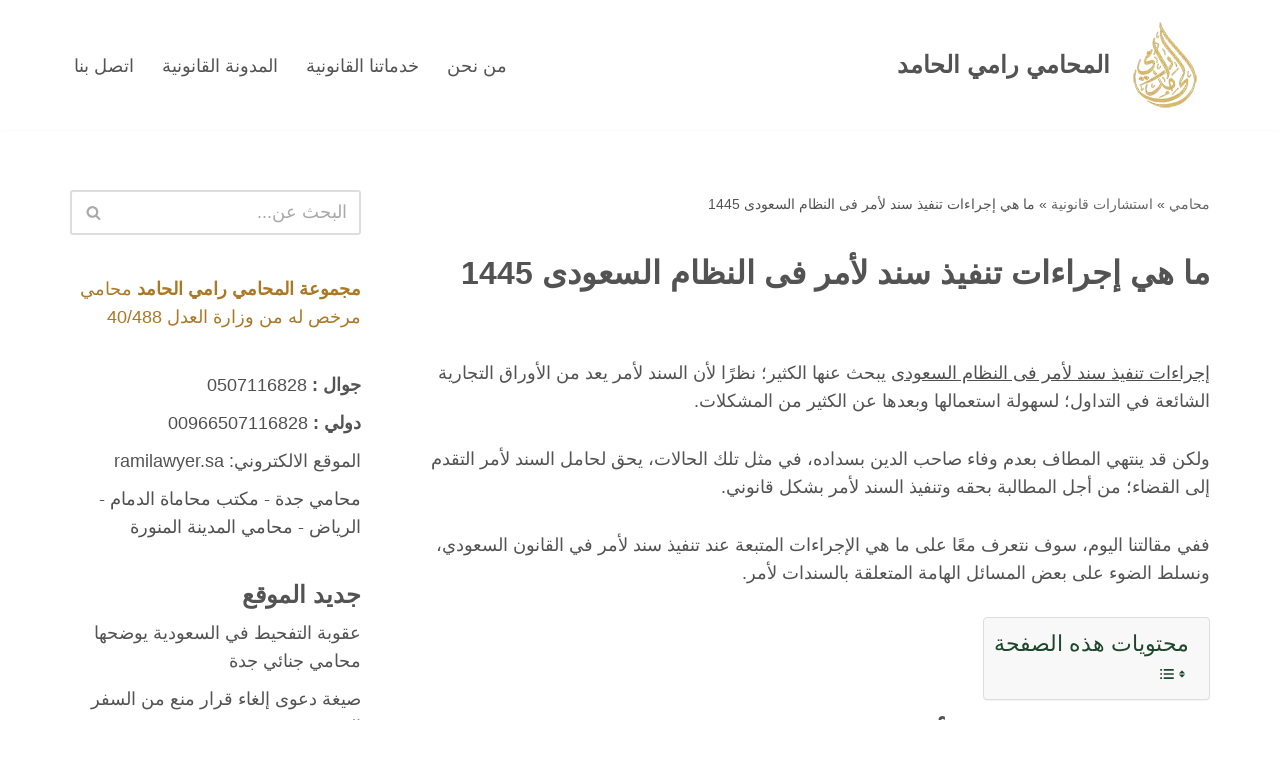

--- FILE ---
content_type: text/html; charset=UTF-8
request_url: https://www.bestlawyerjeddah.com/%D8%A5%D8%AC%D8%B1%D8%A7%D8%A1%D8%A7%D8%AA-%D8%AA%D9%86%D9%81%D9%8A%D8%B0-%D8%B3%D9%86%D8%AF-%D9%84%D8%A3%D9%85%D8%B1-%D9%81%D9%89-%D8%A7%D9%84%D9%86%D8%B8%D8%A7%D9%85-%D8%A7%D9%84%D8%B3%D8%B9%D9%88/
body_size: 34091
content:
<!DOCTYPE html>
<html dir="rtl" lang="ar" prefix="og: https://ogp.me/ns#">

<head><meta charset="UTF-8"><script>if(navigator.userAgent.match(/MSIE|Internet Explorer/i)||navigator.userAgent.match(/Trident\/7\..*?rv:11/i)){var href=document.location.href;if(!href.match(/[?&]nowprocket/)){if(href.indexOf("?")==-1){if(href.indexOf("#")==-1){document.location.href=href+"?nowprocket=1"}else{document.location.href=href.replace("#","?nowprocket=1#")}}else{if(href.indexOf("#")==-1){document.location.href=href+"&nowprocket=1"}else{document.location.href=href.replace("#","&nowprocket=1#")}}}}</script><script>class RocketLazyLoadScripts{constructor(){this.v="1.2.4",this.triggerEvents=["keydown","mousedown","mousemove","touchmove","touchstart","touchend","wheel"],this.userEventHandler=this._triggerListener.bind(this),this.touchStartHandler=this._onTouchStart.bind(this),this.touchMoveHandler=this._onTouchMove.bind(this),this.touchEndHandler=this._onTouchEnd.bind(this),this.clickHandler=this._onClick.bind(this),this.interceptedClicks=[],window.addEventListener("pageshow",t=>{this.persisted=t.persisted}),window.addEventListener("DOMContentLoaded",()=>{this._preconnect3rdParties()}),this.delayedScripts={normal:[],async:[],defer:[]},this.trash=[],this.allJQueries=[]}_addUserInteractionListener(t){if(document.hidden){t._triggerListener();return}this.triggerEvents.forEach(e=>window.addEventListener(e,t.userEventHandler,{passive:!0})),window.addEventListener("touchstart",t.touchStartHandler,{passive:!0}),window.addEventListener("mousedown",t.touchStartHandler),document.addEventListener("visibilitychange",t.userEventHandler)}_removeUserInteractionListener(){this.triggerEvents.forEach(t=>window.removeEventListener(t,this.userEventHandler,{passive:!0})),document.removeEventListener("visibilitychange",this.userEventHandler)}_onTouchStart(t){"HTML"!==t.target.tagName&&(window.addEventListener("touchend",this.touchEndHandler),window.addEventListener("mouseup",this.touchEndHandler),window.addEventListener("touchmove",this.touchMoveHandler,{passive:!0}),window.addEventListener("mousemove",this.touchMoveHandler),t.target.addEventListener("click",this.clickHandler),this._renameDOMAttribute(t.target,"onclick","rocket-onclick"),this._pendingClickStarted())}_onTouchMove(t){window.removeEventListener("touchend",this.touchEndHandler),window.removeEventListener("mouseup",this.touchEndHandler),window.removeEventListener("touchmove",this.touchMoveHandler,{passive:!0}),window.removeEventListener("mousemove",this.touchMoveHandler),t.target.removeEventListener("click",this.clickHandler),this._renameDOMAttribute(t.target,"rocket-onclick","onclick"),this._pendingClickFinished()}_onTouchEnd(){window.removeEventListener("touchend",this.touchEndHandler),window.removeEventListener("mouseup",this.touchEndHandler),window.removeEventListener("touchmove",this.touchMoveHandler,{passive:!0}),window.removeEventListener("mousemove",this.touchMoveHandler)}_onClick(t){t.target.removeEventListener("click",this.clickHandler),this._renameDOMAttribute(t.target,"rocket-onclick","onclick"),this.interceptedClicks.push(t),t.preventDefault(),t.stopPropagation(),t.stopImmediatePropagation(),this._pendingClickFinished()}_replayClicks(){window.removeEventListener("touchstart",this.touchStartHandler,{passive:!0}),window.removeEventListener("mousedown",this.touchStartHandler),this.interceptedClicks.forEach(t=>{t.target.dispatchEvent(new MouseEvent("click",{view:t.view,bubbles:!0,cancelable:!0}))})}_waitForPendingClicks(){return new Promise(t=>{this._isClickPending?this._pendingClickFinished=t:t()})}_pendingClickStarted(){this._isClickPending=!0}_pendingClickFinished(){this._isClickPending=!1}_renameDOMAttribute(t,e,r){t.hasAttribute&&t.hasAttribute(e)&&(event.target.setAttribute(r,event.target.getAttribute(e)),event.target.removeAttribute(e))}_triggerListener(){this._removeUserInteractionListener(this),"loading"===document.readyState?document.addEventListener("DOMContentLoaded",this._loadEverythingNow.bind(this)):this._loadEverythingNow()}_preconnect3rdParties(){let t=[];document.querySelectorAll("script[type=rocketlazyloadscript][data-rocket-src]").forEach(e=>{let r=e.getAttribute("data-rocket-src");if(r&&0!==r.indexOf("data:")){0===r.indexOf("//")&&(r=location.protocol+r);try{let i=new URL(r).origin;i!==location.origin&&t.push({src:i,crossOrigin:e.crossOrigin||"module"===e.getAttribute("data-rocket-type")})}catch(n){}}}),t=[...new Map(t.map(t=>[JSON.stringify(t),t])).values()],this._batchInjectResourceHints(t,"preconnect")}async _loadEverythingNow(){this.lastBreath=Date.now(),this._delayEventListeners(),this._delayJQueryReady(this),this._handleDocumentWrite(),this._registerAllDelayedScripts(),this._preloadAllScripts(),await this._loadScriptsFromList(this.delayedScripts.normal),await this._loadScriptsFromList(this.delayedScripts.defer),await this._loadScriptsFromList(this.delayedScripts.async);try{await this._triggerDOMContentLoaded(),await this._pendingWebpackRequests(this),await this._triggerWindowLoad()}catch(t){console.error(t)}window.dispatchEvent(new Event("rocket-allScriptsLoaded")),this._waitForPendingClicks().then(()=>{this._replayClicks()}),this._emptyTrash()}_registerAllDelayedScripts(){document.querySelectorAll("script[type=rocketlazyloadscript]").forEach(t=>{t.hasAttribute("data-rocket-src")?t.hasAttribute("async")&&!1!==t.async?this.delayedScripts.async.push(t):t.hasAttribute("defer")&&!1!==t.defer||"module"===t.getAttribute("data-rocket-type")?this.delayedScripts.defer.push(t):this.delayedScripts.normal.push(t):this.delayedScripts.normal.push(t)})}async _transformScript(t){if(await this._littleBreath(),!0===t.noModule&&"noModule"in HTMLScriptElement.prototype){t.setAttribute("data-rocket-status","skipped");return}return new Promise(navigator.userAgent.indexOf("Firefox/")>0||""===navigator.vendor?e=>{let r=document.createElement("script");[...t.attributes].forEach(t=>{let e=t.nodeName;"type"!==e&&("data-rocket-type"===e&&(e="type"),"data-rocket-src"===e&&(e="src"),r.setAttribute(e,t.nodeValue))}),t.text&&(r.text=t.text),r.hasAttribute("src")?(r.addEventListener("load",e),r.addEventListener("error",e)):(r.text=t.text,e());try{t.parentNode.replaceChild(r,t)}catch(i){e()}}:e=>{function r(){t.setAttribute("data-rocket-status","failed"),e()}try{let i=t.getAttribute("data-rocket-type"),n=t.getAttribute("data-rocket-src");i?(t.type=i,t.removeAttribute("data-rocket-type")):t.removeAttribute("type"),t.addEventListener("load",function r(){t.setAttribute("data-rocket-status","executed"),e()}),t.addEventListener("error",r),n?(t.removeAttribute("data-rocket-src"),t.src=n):t.src="data:text/javascript;base64,"+window.btoa(unescape(encodeURIComponent(t.text)))}catch(s){r()}})}async _loadScriptsFromList(t){let e=t.shift();return e&&e.isConnected?(await this._transformScript(e),this._loadScriptsFromList(t)):Promise.resolve()}_preloadAllScripts(){this._batchInjectResourceHints([...this.delayedScripts.normal,...this.delayedScripts.defer,...this.delayedScripts.async],"preload")}_batchInjectResourceHints(t,e){var r=document.createDocumentFragment();t.forEach(t=>{let i=t.getAttribute&&t.getAttribute("data-rocket-src")||t.src;if(i){let n=document.createElement("link");n.href=i,n.rel=e,"preconnect"!==e&&(n.as="script"),t.getAttribute&&"module"===t.getAttribute("data-rocket-type")&&(n.crossOrigin=!0),t.crossOrigin&&(n.crossOrigin=t.crossOrigin),t.integrity&&(n.integrity=t.integrity),r.appendChild(n),this.trash.push(n)}}),document.head.appendChild(r)}_delayEventListeners(){let t={};function e(e,r){!function e(r){!t[r]&&(t[r]={originalFunctions:{add:r.addEventListener,remove:r.removeEventListener},eventsToRewrite:[]},r.addEventListener=function(){arguments[0]=i(arguments[0]),t[r].originalFunctions.add.apply(r,arguments)},r.removeEventListener=function(){arguments[0]=i(arguments[0]),t[r].originalFunctions.remove.apply(r,arguments)});function i(e){return t[r].eventsToRewrite.indexOf(e)>=0?"rocket-"+e:e}}(e),t[e].eventsToRewrite.push(r)}function r(t,e){let r=t[e];Object.defineProperty(t,e,{get:()=>r||function(){},set(i){t["rocket"+e]=r=i}})}e(document,"DOMContentLoaded"),e(window,"DOMContentLoaded"),e(window,"load"),e(window,"pageshow"),e(document,"readystatechange"),r(document,"onreadystatechange"),r(window,"onload"),r(window,"onpageshow")}_delayJQueryReady(t){let e;function r(t){return t.split(" ").map(t=>"load"===t||0===t.indexOf("load.")?"rocket-jquery-load":t).join(" ")}function i(i){if(i&&i.fn&&!t.allJQueries.includes(i)){i.fn.ready=i.fn.init.prototype.ready=function(e){return t.domReadyFired?e.bind(document)(i):document.addEventListener("rocket-DOMContentLoaded",()=>e.bind(document)(i)),i([])};let n=i.fn.on;i.fn.on=i.fn.init.prototype.on=function(){return this[0]===window&&("string"==typeof arguments[0]||arguments[0]instanceof String?arguments[0]=r(arguments[0]):"object"==typeof arguments[0]&&Object.keys(arguments[0]).forEach(t=>{let e=arguments[0][t];delete arguments[0][t],arguments[0][r(t)]=e})),n.apply(this,arguments),this},t.allJQueries.push(i)}e=i}i(window.jQuery),Object.defineProperty(window,"jQuery",{get:()=>e,set(t){i(t)}})}async _pendingWebpackRequests(t){let e=document.querySelector("script[data-webpack]");async function r(){return new Promise(t=>{e.addEventListener("load",t),e.addEventListener("error",t)})}e&&(await r(),await t._requestAnimFrame(),await t._pendingWebpackRequests(t))}async _triggerDOMContentLoaded(){this.domReadyFired=!0,await this._littleBreath(),document.dispatchEvent(new Event("rocket-DOMContentLoaded")),await this._littleBreath(),window.dispatchEvent(new Event("rocket-DOMContentLoaded")),await this._littleBreath(),document.dispatchEvent(new Event("rocket-readystatechange")),await this._littleBreath(),document.rocketonreadystatechange&&document.rocketonreadystatechange()}async _triggerWindowLoad(){await this._littleBreath(),window.dispatchEvent(new Event("rocket-load")),await this._littleBreath(),window.rocketonload&&window.rocketonload(),await this._littleBreath(),this.allJQueries.forEach(t=>t(window).trigger("rocket-jquery-load")),await this._littleBreath();let t=new Event("rocket-pageshow");t.persisted=this.persisted,window.dispatchEvent(t),await this._littleBreath(),window.rocketonpageshow&&window.rocketonpageshow({persisted:this.persisted})}_handleDocumentWrite(){let t=new Map;document.write=document.writeln=function(e){let r=document.currentScript;r||console.error("WPRocket unable to document.write this: "+e);let i=document.createRange(),n=r.parentElement,s=t.get(r);void 0===s&&(s=r.nextSibling,t.set(r,s));let a=document.createDocumentFragment();i.setStart(a,0),a.appendChild(i.createContextualFragment(e)),n.insertBefore(a,s)}}async _littleBreath(){Date.now()-this.lastBreath>45&&(await this._requestAnimFrame(),this.lastBreath=Date.now())}async _requestAnimFrame(){return document.hidden?new Promise(t=>setTimeout(t)):new Promise(t=>requestAnimationFrame(t))}_emptyTrash(){this.trash.forEach(t=>t.remove())}static run(){let t=new RocketLazyLoadScripts;t._addUserInteractionListener(t)}}RocketLazyLoadScripts.run();</script>
	
	
	<meta name="viewport" content="width=device-width, initial-scale=1, minimum-scale=1">
	<link rel="profile" href="http://gmpg.org/xfn/11">
		
<!-- تحسين مُحركات البحث بواسطة رانك ماث برو (Rank Math PRO)-  https://s.rankmath.com/home -->
<title>ما هي إجراءات تنفيذ سند لأمر فى النظام السعودى 1445 | المحامي رامي الحامد</title>
<meta name="description" content="إجراءات تنفيذ سند لأمر فى النظام السعودى يبحث عنها الكثير؛ نظرًا لأن السند لأمر يعد من الأوراق التجارية الشائعة في التداول؛ لسهولة استعمالها"/>
<meta name="robots" content="follow, index, max-snippet:-1, max-video-preview:-1, max-image-preview:large"/>
<link rel="canonical" href="https://www.bestlawyerjeddah.com/%d8%a5%d8%ac%d8%b1%d8%a7%d8%a1%d8%a7%d8%aa-%d8%aa%d9%86%d9%81%d9%8a%d8%b0-%d8%b3%d9%86%d8%af-%d9%84%d8%a3%d9%85%d8%b1-%d9%81%d9%89-%d8%a7%d9%84%d9%86%d8%b8%d8%a7%d9%85-%d8%a7%d9%84%d8%b3%d8%b9%d9%88/" />
<meta property="og:locale" content="ar_AR" />
<meta property="og:type" content="article" />
<meta property="og:title" content="ما هي إجراءات تنفيذ سند لأمر فى النظام السعودى 1445 | المحامي رامي الحامد" />
<meta property="og:description" content="إجراءات تنفيذ سند لأمر فى النظام السعودى يبحث عنها الكثير؛ نظرًا لأن السند لأمر يعد من الأوراق التجارية الشائعة في التداول؛ لسهولة استعمالها" />
<meta property="og:url" content="https://www.bestlawyerjeddah.com/%d8%a5%d8%ac%d8%b1%d8%a7%d8%a1%d8%a7%d8%aa-%d8%aa%d9%86%d9%81%d9%8a%d8%b0-%d8%b3%d9%86%d8%af-%d9%84%d8%a3%d9%85%d8%b1-%d9%81%d9%89-%d8%a7%d9%84%d9%86%d8%b8%d8%a7%d9%85-%d8%a7%d9%84%d8%b3%d8%b9%d9%88/" />
<meta property="og:site_name" content="المحامي رامي الحامد" />
<meta property="article:publisher" content="https://www.facebook.com/bestlawyersjeddah" />
<meta property="article:author" content="https://www.facebook.com/alqanoneen" />
<meta property="article:section" content="استشارات قانونية" />
<meta property="og:updated_time" content="2024-06-01T10:38:47+00:00" />
<meta property="fb:admins" content="https://www.facebook.com/alqanoneen" />
<meta property="og:image" content="https://www.bestlawyerjeddah.com/wp-content/uploads/2023/08/إجراءات-تنفيذ-سند-لأمر-فى-النظام-السعودى.webp" />
<meta property="og:image:secure_url" content="https://www.bestlawyerjeddah.com/wp-content/uploads/2023/08/إجراءات-تنفيذ-سند-لأمر-فى-النظام-السعودى.webp" />
<meta property="og:image:width" content="764" />
<meta property="og:image:height" content="462" />
<meta property="og:image:alt" content="إجراءات تنفيذ سند لأمر فى النظام السعودى" />
<meta property="og:image:type" content="image/webp" />
<meta property="article:published_time" content="2023-08-20T19:52:34+00:00" />
<meta property="article:modified_time" content="2024-06-01T10:38:47+00:00" />
<meta property="og:video" content="https://www.youtube.com/embed/j24cFFLCJYA" />
<meta property="video:duration" content="100" />
<meta property="ya:ovs:upload_date" content="2023-01-17" />
<meta property="ya:ovs:allow_embed" content="true" />
<meta name="twitter:card" content="summary_large_image" />
<meta name="twitter:title" content="ما هي إجراءات تنفيذ سند لأمر فى النظام السعودى 1445 | المحامي رامي الحامد" />
<meta name="twitter:description" content="إجراءات تنفيذ سند لأمر فى النظام السعودى يبحث عنها الكثير؛ نظرًا لأن السند لأمر يعد من الأوراق التجارية الشائعة في التداول؛ لسهولة استعمالها" />
<meta name="twitter:image" content="https://www.bestlawyerjeddah.com/wp-content/uploads/2023/08/إجراءات-تنفيذ-سند-لأمر-فى-النظام-السعودى.webp" />
<meta name="twitter:label1" content="كُتب بواسطة" />
<meta name="twitter:data1" content="المحامية هبة" />
<meta name="twitter:label2" content="مدة القراءة" />
<meta name="twitter:data2" content="8 دقائق" />
<script type="application/ld+json" class="rank-math-schema-pro">{"@context":"https://schema.org","@graph":[{"@type":"Place","@id":"https://www.bestlawyerjeddah.com/#place","geo":{"@type":"GeoCoordinates","latitude":"21.548304881406146","longitude":" 39.13356621617923"},"hasMap":"https://www.google.com/maps/search/?api=1&amp;query=21.548304881406146, 39.13356621617923","address":{"@type":"PostalAddress","streetAddress":"Tahlia St, Astra Tower, seventh floor","addressLocality":"Al Khalidiyah District","addressRegion":"Jeddah","postalCode":"23423","addressCountry":"Saudi Arabia"}},{"@type":["LegalService","Organization"],"@id":"https://www.bestlawyerjeddah.com/#organization","name":"\u0645\u062d\u0627\u0645\u064a \u0641\u064a \u062c\u062f\u0629","url":"https://www.bestlawyerjeddah.com/","sameAs":["https://www.facebook.com/bestlawyersjeddah"],"email":"admin@bestlawyerjeddah.com","address":{"@type":"PostalAddress","streetAddress":"Tahlia St, Astra Tower, seventh floor","addressLocality":"Al Khalidiyah District","addressRegion":"Jeddah","postalCode":"23423","addressCountry":"Saudi Arabia"},"logo":{"@type":"ImageObject","@id":"https://www.bestlawyerjeddah.com/#logo","url":"https://www.bestlawyerjeddah.com/wp-content/uploads/2017/07/\u0645\u062d\u0627\u0645\u064a-\u0641\u064a-\u0645\u0643\u0629.jpg","contentUrl":"https://www.bestlawyerjeddah.com/wp-content/uploads/2017/07/\u0645\u062d\u0627\u0645\u064a-\u0641\u064a-\u0645\u0643\u0629.jpg","caption":"\u0645\u062d\u0627\u0645\u064a \u0641\u064a \u062c\u062f\u0629","inLanguage":"ar","width":"687","height":"462"},"priceRange":"300","openingHours":["Monday,Tuesday,Wednesday,Thursday,Friday,Saturday,Sunday 09:00-17:00"],"location":{"@id":"https://www.bestlawyerjeddah.com/#place"},"image":{"@id":"https://www.bestlawyerjeddah.com/#logo"},"telephone":"00966563203207"},{"@type":"WebSite","@id":"https://www.bestlawyerjeddah.com/#website","url":"https://www.bestlawyerjeddah.com","name":"\u0645\u062d\u0627\u0645\u064a \u0641\u064a \u062c\u062f\u0629","publisher":{"@id":"https://www.bestlawyerjeddah.com/#organization"},"inLanguage":"ar"},{"@type":"ImageObject","@id":"https://www.bestlawyerjeddah.com/wp-content/uploads/2023/08/\u0625\u062c\u0631\u0627\u0621\u0627\u062a-\u062a\u0646\u0641\u064a\u0630-\u0633\u0646\u062f-\u0644\u0623\u0645\u0631-\u0641\u0649-\u0627\u0644\u0646\u0638\u0627\u0645-\u0627\u0644\u0633\u0639\u0648\u062f\u0649.webp","url":"https://www.bestlawyerjeddah.com/wp-content/uploads/2023/08/\u0625\u062c\u0631\u0627\u0621\u0627\u062a-\u062a\u0646\u0641\u064a\u0630-\u0633\u0646\u062f-\u0644\u0623\u0645\u0631-\u0641\u0649-\u0627\u0644\u0646\u0638\u0627\u0645-\u0627\u0644\u0633\u0639\u0648\u062f\u0649.webp","width":"764","height":"462","caption":"\u0625\u062c\u0631\u0627\u0621\u0627\u062a \u062a\u0646\u0641\u064a\u0630 \u0633\u0646\u062f \u0644\u0623\u0645\u0631 \u0641\u0649 \u0627\u0644\u0646\u0638\u0627\u0645 \u0627\u0644\u0633\u0639\u0648\u062f\u0649","inLanguage":"ar"},{"@type":"BreadcrumbList","@id":"https://www.bestlawyerjeddah.com/%d8%a5%d8%ac%d8%b1%d8%a7%d8%a1%d8%a7%d8%aa-%d8%aa%d9%86%d9%81%d9%8a%d8%b0-%d8%b3%d9%86%d8%af-%d9%84%d8%a3%d9%85%d8%b1-%d9%81%d9%89-%d8%a7%d9%84%d9%86%d8%b8%d8%a7%d9%85-%d8%a7%d9%84%d8%b3%d8%b9%d9%88/#breadcrumb","itemListElement":[{"@type":"ListItem","position":"1","item":{"@id":"https://www.bestlawyerjeddah.com","name":"\u0645\u062d\u0627\u0645\u064a"}},{"@type":"ListItem","position":"2","item":{"@id":"https://www.bestlawyerjeddah.com/%d8%a7%d8%b3%d8%aa%d8%b4%d8%a7%d8%b1%d8%a7%d8%aa-%d9%82%d8%a7%d9%86%d9%88%d9%86%d9%8a%d8%a9/","name":"\u0627\u0633\u062a\u0634\u0627\u0631\u0627\u062a \u0642\u0627\u0646\u0648\u0646\u064a\u0629"}},{"@type":"ListItem","position":"3","item":{"@id":"https://www.bestlawyerjeddah.com/%d8%a5%d8%ac%d8%b1%d8%a7%d8%a1%d8%a7%d8%aa-%d8%aa%d9%86%d9%81%d9%8a%d8%b0-%d8%b3%d9%86%d8%af-%d9%84%d8%a3%d9%85%d8%b1-%d9%81%d9%89-%d8%a7%d9%84%d9%86%d8%b8%d8%a7%d9%85-%d8%a7%d9%84%d8%b3%d8%b9%d9%88/","name":"\u0645\u0627 \u0647\u064a \u0625\u062c\u0631\u0627\u0621\u0627\u062a \u062a\u0646\u0641\u064a\u0630 \u0633\u0646\u062f \u0644\u0623\u0645\u0631 \u0641\u0649 \u0627\u0644\u0646\u0638\u0627\u0645 \u0627\u0644\u0633\u0639\u0648\u062f\u0649 1445"}}]},{"@type":"WebPage","@id":"https://www.bestlawyerjeddah.com/%d8%a5%d8%ac%d8%b1%d8%a7%d8%a1%d8%a7%d8%aa-%d8%aa%d9%86%d9%81%d9%8a%d8%b0-%d8%b3%d9%86%d8%af-%d9%84%d8%a3%d9%85%d8%b1-%d9%81%d9%89-%d8%a7%d9%84%d9%86%d8%b8%d8%a7%d9%85-%d8%a7%d9%84%d8%b3%d8%b9%d9%88/#webpage","url":"https://www.bestlawyerjeddah.com/%d8%a5%d8%ac%d8%b1%d8%a7%d8%a1%d8%a7%d8%aa-%d8%aa%d9%86%d9%81%d9%8a%d8%b0-%d8%b3%d9%86%d8%af-%d9%84%d8%a3%d9%85%d8%b1-%d9%81%d9%89-%d8%a7%d9%84%d9%86%d8%b8%d8%a7%d9%85-%d8%a7%d9%84%d8%b3%d8%b9%d9%88/","name":"\u0645\u0627 \u0647\u064a \u0625\u062c\u0631\u0627\u0621\u0627\u062a \u062a\u0646\u0641\u064a\u0630 \u0633\u0646\u062f \u0644\u0623\u0645\u0631 \u0641\u0649 \u0627\u0644\u0646\u0638\u0627\u0645 \u0627\u0644\u0633\u0639\u0648\u062f\u0649 1445 | \u0627\u0644\u0645\u062d\u0627\u0645\u064a \u0631\u0627\u0645\u064a \u0627\u0644\u062d\u0627\u0645\u062f","datePublished":"2023-08-20T19:52:34+00:00","dateModified":"2024-06-01T10:38:47+00:00","isPartOf":{"@id":"https://www.bestlawyerjeddah.com/#website"},"primaryImageOfPage":{"@id":"https://www.bestlawyerjeddah.com/wp-content/uploads/2023/08/\u0625\u062c\u0631\u0627\u0621\u0627\u062a-\u062a\u0646\u0641\u064a\u0630-\u0633\u0646\u062f-\u0644\u0623\u0645\u0631-\u0641\u0649-\u0627\u0644\u0646\u0638\u0627\u0645-\u0627\u0644\u0633\u0639\u0648\u062f\u0649.webp"},"inLanguage":"ar","breadcrumb":{"@id":"https://www.bestlawyerjeddah.com/%d8%a5%d8%ac%d8%b1%d8%a7%d8%a1%d8%a7%d8%aa-%d8%aa%d9%86%d9%81%d9%8a%d8%b0-%d8%b3%d9%86%d8%af-%d9%84%d8%a3%d9%85%d8%b1-%d9%81%d9%89-%d8%a7%d9%84%d9%86%d8%b8%d8%a7%d9%85-%d8%a7%d9%84%d8%b3%d8%b9%d9%88/#breadcrumb"}},{"@type":"Person","@id":"https://www.bestlawyerjeddah.com/author/hiba/","name":"\u0627\u0644\u0645\u062d\u0627\u0645\u064a\u0629 \u0647\u0628\u0629","url":"https://www.bestlawyerjeddah.com/author/hiba/","image":{"@type":"ImageObject","@id":"https://secure.gravatar.com/avatar/2d1a55b5a935ff4000bb64081a06b4c5b9721cca5c93b660ef009dc7a95d593a?s=96&amp;d=mm&amp;r=g","url":"https://secure.gravatar.com/avatar/2d1a55b5a935ff4000bb64081a06b4c5b9721cca5c93b660ef009dc7a95d593a?s=96&amp;d=mm&amp;r=g","caption":"\u0627\u0644\u0645\u062d\u0627\u0645\u064a\u0629 \u0647\u0628\u0629","inLanguage":"ar"},"sameAs":["https://www.bestlawyerjeddah.com/"],"worksFor":{"@id":"https://www.bestlawyerjeddah.com/#organization"}},{"headline":"\u0645\u0627 \u0647\u064a \u0625\u062c\u0631\u0627\u0621\u0627\u062a \u062a\u0646\u0641\u064a\u0630 \u0633\u0646\u062f \u0644\u0623\u0645\u0631 \u0641\u0649 \u0627\u0644\u0646\u0638\u0627\u0645 \u0627\u0644\u0633\u0639\u0648\u062f\u0649 1445 | \u0627\u0644\u0645\u062d\u0627\u0645\u064a \u0631\u0627\u0645\u064a \u0627\u0644\u062d\u0627\u0645\u062f","description":"\u0625\u062c\u0631\u0627\u0621\u0627\u062a \u062a\u0646\u0641\u064a\u0630 \u0633\u0646\u062f \u0644\u0623\u0645\u0631 \u0641\u0649 \u0627\u0644\u0646\u0638\u0627\u0645 \u0627\u0644\u0633\u0639\u0648\u062f\u0649 \u064a\u0628\u062d\u062b \u0639\u0646\u0647\u0627 \u0627\u0644\u0643\u062b\u064a\u0631\u061b \u0646\u0638\u0631\u064b\u0627 \u0644\u0623\u0646 \u0627\u0644\u0633\u0646\u062f \u0644\u0623\u0645\u0631 \u064a\u0639\u062f \u0645\u0646 \u0627\u0644\u0623\u0648\u0631\u0627\u0642 \u0627\u0644\u062a\u062c\u0627\u0631\u064a\u0629 \u0627\u0644\u0634\u0627\u0626\u0639\u0629 \u0641\u064a \u0627\u0644\u062a\u062f\u0627\u0648\u0644\u061b \u0644\u0633\u0647\u0648\u0644\u0629 \u0627\u0633\u062a\u0639\u0645\u0627\u0644\u0647\u0627","datePublished":"2023-08-20T19:52:34+00:00","dateModified":"2024-06-01T10:38:47+00:00","image":{"@id":"https://www.bestlawyerjeddah.com/wp-content/uploads/2023/08/\u0625\u062c\u0631\u0627\u0621\u0627\u062a-\u062a\u0646\u0641\u064a\u0630-\u0633\u0646\u062f-\u0644\u0623\u0645\u0631-\u0641\u0649-\u0627\u0644\u0646\u0638\u0627\u0645-\u0627\u0644\u0633\u0639\u0648\u062f\u0649.webp"},"author":{"@id":"https://www.bestlawyerjeddah.com/author/hiba/","name":"\u0627\u0644\u0645\u062d\u0627\u0645\u064a\u0629 \u0647\u0628\u0629"},"@type":"Article","name":"\u0645\u0627 \u0647\u064a \u0625\u062c\u0631\u0627\u0621\u0627\u062a \u062a\u0646\u0641\u064a\u0630 \u0633\u0646\u062f \u0644\u0623\u0645\u0631 \u0641\u0649 \u0627\u0644\u0646\u0638\u0627\u0645 \u0627\u0644\u0633\u0639\u0648\u062f\u0649 1445 | \u0627\u0644\u0645\u062d\u0627\u0645\u064a \u0631\u0627\u0645\u064a \u0627\u0644\u062d\u0627\u0645\u062f","articleSection":"\u0623\u0641\u0636\u0644 \u0645\u062d\u0627\u0645\u064a \u0633\u0639\u0648\u062f\u064a, \u0627\u0633\u062a\u0634\u0627\u0631\u0627\u062a \u0642\u0627\u0646\u0648\u0646\u064a\u0629","@id":"https://www.bestlawyerjeddah.com/%d8%a5%d8%ac%d8%b1%d8%a7%d8%a1%d8%a7%d8%aa-%d8%aa%d9%86%d9%81%d9%8a%d8%b0-%d8%b3%d9%86%d8%af-%d9%84%d8%a3%d9%85%d8%b1-%d9%81%d9%89-%d8%a7%d9%84%d9%86%d8%b8%d8%a7%d9%85-%d8%a7%d9%84%d8%b3%d8%b9%d9%88/#schema-50832","isPartOf":{"@id":"https://www.bestlawyerjeddah.com/%d8%a5%d8%ac%d8%b1%d8%a7%d8%a1%d8%a7%d8%aa-%d8%aa%d9%86%d9%81%d9%8a%d8%b0-%d8%b3%d9%86%d8%af-%d9%84%d8%a3%d9%85%d8%b1-%d9%81%d9%89-%d8%a7%d9%84%d9%86%d8%b8%d8%a7%d9%85-%d8%a7%d9%84%d8%b3%d8%b9%d9%88/#webpage"},"publisher":{"@id":"https://www.bestlawyerjeddah.com/#organization"},"inLanguage":"ar","mainEntityOfPage":{"@id":"https://www.bestlawyerjeddah.com/%d8%a5%d8%ac%d8%b1%d8%a7%d8%a1%d8%a7%d8%aa-%d8%aa%d9%86%d9%81%d9%8a%d8%b0-%d8%b3%d9%86%d8%af-%d9%84%d8%a3%d9%85%d8%b1-%d9%81%d9%89-%d8%a7%d9%84%d9%86%d8%b8%d8%a7%d9%85-%d8%a7%d9%84%d8%b3%d8%b9%d9%88/#webpage"}},{"@type":"VideoObject","name":"#\u0634\u0631\u062d_\u062e\u062f\u0645\u0629_\u0639\u062f\u0644\u064a\u0629 | \u062a\u0639\u0631\u0641 \u0639\u0644\u0649 \u062e\u0637\u0648\u0627\u062a \u062a\u0642\u062f\u064a\u0645 \u0637\u0644\u0628 \u062a\u0646\u0641\u064a\u0630 \u0633\u0646\u062f \u0644\u0623\u0645\u0631  \u0639\u0628\u0631 \u0628\u0648\u0627\u0628\u0629 \u0646\u0627\u062c\u0632","description":"#\u0634\u0631\u062d_\u062e\u062f\u0645\u0629_\u0639\u062f\u0644\u064a\u0629 | \u062a\u0639\u0631\u0641 \u0639\u0644\u0649 \u062e\u0637\u0648\u0627\u062a \u062a\u0642\u062f\u064a\u0645 \u0637\u0644\u0628 \u062a\u0646\u0641\u064a\u0630 \u0633\u0646\u062f \u0644\u0623\u0645\u0631  \u0639\u0628\u0631 \u0628\u0648\u0627\u0628\u0629 \u0646\u0627\u062c\u0632 Najiz.Sa","uploadDate":"2023-01-17","thumbnailUrl":"https://www.bestlawyerjeddah.com/wp-content/uploads/2023/08/d8b4d8b1d8ad_d8aed8af-4.jpg","embedUrl":"https://www.youtube.com/embed/j24cFFLCJYA","duration":"PT1M40S","width":"1280","height":"720","isFamilyFriendly":"True","@id":"https://www.bestlawyerjeddah.com/%d8%a5%d8%ac%d8%b1%d8%a7%d8%a1%d8%a7%d8%aa-%d8%aa%d9%86%d9%81%d9%8a%d8%b0-%d8%b3%d9%86%d8%af-%d9%84%d8%a3%d9%85%d8%b1-%d9%81%d9%89-%d8%a7%d9%84%d9%86%d8%b8%d8%a7%d9%85-%d8%a7%d9%84%d8%b3%d8%b9%d9%88/#schema-50833","isPartOf":{"@id":"https://www.bestlawyerjeddah.com/%d8%a5%d8%ac%d8%b1%d8%a7%d8%a1%d8%a7%d8%aa-%d8%aa%d9%86%d9%81%d9%8a%d8%b0-%d8%b3%d9%86%d8%af-%d9%84%d8%a3%d9%85%d8%b1-%d9%81%d9%89-%d8%a7%d9%84%d9%86%d8%b8%d8%a7%d9%85-%d8%a7%d9%84%d8%b3%d8%b9%d9%88/#webpage"},"publisher":{"@id":"https://www.bestlawyerjeddah.com/#organization"},"inLanguage":"ar","mainEntityOfPage":{"@id":"https://www.bestlawyerjeddah.com/%d8%a5%d8%ac%d8%b1%d8%a7%d8%a1%d8%a7%d8%aa-%d8%aa%d9%86%d9%81%d9%8a%d8%b0-%d8%b3%d9%86%d8%af-%d9%84%d8%a3%d9%85%d8%b1-%d9%81%d9%89-%d8%a7%d9%84%d9%86%d8%b8%d8%a7%d9%85-%d8%a7%d9%84%d8%b3%d8%b9%d9%88/#webpage"}}]}</script>
<!-- /إضافة تحسين محركات البحث لووردبريس Rank Math -->


<link rel="alternate" type="application/rss+xml" title="المحامي رامي الحامد &laquo; الخلاصة" href="https://www.bestlawyerjeddah.com/feed/" />
<link rel="alternate" type="application/rss+xml" title="المحامي رامي الحامد &laquo; خلاصة التعليقات" href="https://www.bestlawyerjeddah.com/comments/feed/" />
<link rel="alternate" type="application/rss+xml" title="المحامي رامي الحامد &laquo; ما هي إجراءات تنفيذ سند لأمر فى النظام السعودى 1445 خلاصة التعليقات" href="https://www.bestlawyerjeddah.com/%d8%a5%d8%ac%d8%b1%d8%a7%d8%a1%d8%a7%d8%aa-%d8%aa%d9%86%d9%81%d9%8a%d8%b0-%d8%b3%d9%86%d8%af-%d9%84%d8%a3%d9%85%d8%b1-%d9%81%d9%89-%d8%a7%d9%84%d9%86%d8%b8%d8%a7%d9%85-%d8%a7%d9%84%d8%b3%d8%b9%d9%88/feed/" />
<link rel="alternate" title="oEmbed (JSON)" type="application/json+oembed" href="https://www.bestlawyerjeddah.com/wp-json/oembed/1.0/embed?url=https%3A%2F%2Fwww.bestlawyerjeddah.com%2F%25d8%25a5%25d8%25ac%25d8%25b1%25d8%25a7%25d8%25a1%25d8%25a7%25d8%25aa-%25d8%25aa%25d9%2586%25d9%2581%25d9%258a%25d8%25b0-%25d8%25b3%25d9%2586%25d8%25af-%25d9%2584%25d8%25a3%25d9%2585%25d8%25b1-%25d9%2581%25d9%2589-%25d8%25a7%25d9%2584%25d9%2586%25d8%25b8%25d8%25a7%25d9%2585-%25d8%25a7%25d9%2584%25d8%25b3%25d8%25b9%25d9%2588%2F" />
<link rel="alternate" title="oEmbed (XML)" type="text/xml+oembed" href="https://www.bestlawyerjeddah.com/wp-json/oembed/1.0/embed?url=https%3A%2F%2Fwww.bestlawyerjeddah.com%2F%25d8%25a5%25d8%25ac%25d8%25b1%25d8%25a7%25d8%25a1%25d8%25a7%25d8%25aa-%25d8%25aa%25d9%2586%25d9%2581%25d9%258a%25d8%25b0-%25d8%25b3%25d9%2586%25d8%25af-%25d9%2584%25d8%25a3%25d9%2585%25d8%25b1-%25d9%2581%25d9%2589-%25d8%25a7%25d9%2584%25d9%2586%25d8%25b8%25d8%25a7%25d9%2585-%25d8%25a7%25d9%2584%25d8%25b3%25d8%25b9%25d9%2588%2F&#038;format=xml" />
<style id='wp-img-auto-sizes-contain-inline-css'>
img:is([sizes=auto i],[sizes^="auto," i]){contain-intrinsic-size:3000px 1500px}
/*# sourceURL=wp-img-auto-sizes-contain-inline-css */
</style>
<style id='wp-emoji-styles-inline-css'>

	img.wp-smiley, img.emoji {
		display: inline !important;
		border: none !important;
		box-shadow: none !important;
		height: 1em !important;
		width: 1em !important;
		margin: 0 0.07em !important;
		vertical-align: -0.1em !important;
		background: none !important;
		padding: 0 !important;
	}
/*# sourceURL=wp-emoji-styles-inline-css */
</style>
<style id='wp-block-library-inline-css'>
:root{--wp-block-synced-color:#7a00df;--wp-block-synced-color--rgb:122,0,223;--wp-bound-block-color:var(--wp-block-synced-color);--wp-editor-canvas-background:#ddd;--wp-admin-theme-color:#007cba;--wp-admin-theme-color--rgb:0,124,186;--wp-admin-theme-color-darker-10:#006ba1;--wp-admin-theme-color-darker-10--rgb:0,107,160.5;--wp-admin-theme-color-darker-20:#005a87;--wp-admin-theme-color-darker-20--rgb:0,90,135;--wp-admin-border-width-focus:2px}@media (min-resolution:192dpi){:root{--wp-admin-border-width-focus:1.5px}}.wp-element-button{cursor:pointer}:root .has-very-light-gray-background-color{background-color:#eee}:root .has-very-dark-gray-background-color{background-color:#313131}:root .has-very-light-gray-color{color:#eee}:root .has-very-dark-gray-color{color:#313131}:root .has-vivid-green-cyan-to-vivid-cyan-blue-gradient-background{background:linear-gradient(135deg,#00d084,#0693e3)}:root .has-purple-crush-gradient-background{background:linear-gradient(135deg,#34e2e4,#4721fb 50%,#ab1dfe)}:root .has-hazy-dawn-gradient-background{background:linear-gradient(135deg,#faaca8,#dad0ec)}:root .has-subdued-olive-gradient-background{background:linear-gradient(135deg,#fafae1,#67a671)}:root .has-atomic-cream-gradient-background{background:linear-gradient(135deg,#fdd79a,#004a59)}:root .has-nightshade-gradient-background{background:linear-gradient(135deg,#330968,#31cdcf)}:root .has-midnight-gradient-background{background:linear-gradient(135deg,#020381,#2874fc)}:root{--wp--preset--font-size--normal:16px;--wp--preset--font-size--huge:42px}.has-regular-font-size{font-size:1em}.has-larger-font-size{font-size:2.625em}.has-normal-font-size{font-size:var(--wp--preset--font-size--normal)}.has-huge-font-size{font-size:var(--wp--preset--font-size--huge)}.has-text-align-center{text-align:center}.has-text-align-left{text-align:left}.has-text-align-right{text-align:right}.has-fit-text{white-space:nowrap!important}#end-resizable-editor-section{display:none}.aligncenter{clear:both}.items-justified-left{justify-content:flex-start}.items-justified-center{justify-content:center}.items-justified-right{justify-content:flex-end}.items-justified-space-between{justify-content:space-between}.screen-reader-text{border:0;clip-path:inset(50%);height:1px;margin:-1px;overflow:hidden;padding:0;position:absolute;width:1px;word-wrap:normal!important}.screen-reader-text:focus{background-color:#ddd;clip-path:none;color:#444;display:block;font-size:1em;height:auto;left:5px;line-height:normal;padding:15px 23px 14px;text-decoration:none;top:5px;width:auto;z-index:100000}html :where(.has-border-color){border-style:solid}html :where([style*=border-top-color]){border-top-style:solid}html :where([style*=border-right-color]){border-right-style:solid}html :where([style*=border-bottom-color]){border-bottom-style:solid}html :where([style*=border-left-color]){border-left-style:solid}html :where([style*=border-width]){border-style:solid}html :where([style*=border-top-width]){border-top-style:solid}html :where([style*=border-right-width]){border-right-style:solid}html :where([style*=border-bottom-width]){border-bottom-style:solid}html :where([style*=border-left-width]){border-left-style:solid}html :where(img[class*=wp-image-]){height:auto;max-width:100%}:where(figure){margin:0 0 1em}html :where(.is-position-sticky){--wp-admin--admin-bar--position-offset:var(--wp-admin--admin-bar--height,0px)}@media screen and (max-width:600px){html :where(.is-position-sticky){--wp-admin--admin-bar--position-offset:0px}}

/*# sourceURL=wp-block-library-inline-css */
</style><style id='wp-block-list-inline-css'>
ol,ul{box-sizing:border-box}:root :where(.wp-block-list.has-background){padding:1.25em 2.375em}
/*# sourceURL=https://www.bestlawyerjeddah.com/wp-includes/blocks/list/style.min.css */
</style>
<style id='wp-block-paragraph-inline-css'>
.is-small-text{font-size:.875em}.is-regular-text{font-size:1em}.is-large-text{font-size:2.25em}.is-larger-text{font-size:3em}.has-drop-cap:not(:focus):first-letter{float:right;font-size:8.4em;font-style:normal;font-weight:100;line-height:.68;margin:.05em 0 0 .1em;text-transform:uppercase}body.rtl .has-drop-cap:not(:focus):first-letter{float:none;margin-right:.1em}p.has-drop-cap.has-background{overflow:hidden}:root :where(p.has-background){padding:1.25em 2.375em}:where(p.has-text-color:not(.has-link-color)) a{color:inherit}p.has-text-align-left[style*="writing-mode:vertical-lr"],p.has-text-align-right[style*="writing-mode:vertical-rl"]{rotate:180deg}
/*# sourceURL=https://www.bestlawyerjeddah.com/wp-includes/blocks/paragraph/style.min.css */
</style>
<style id='global-styles-inline-css'>
:root{--wp--preset--aspect-ratio--square: 1;--wp--preset--aspect-ratio--4-3: 4/3;--wp--preset--aspect-ratio--3-4: 3/4;--wp--preset--aspect-ratio--3-2: 3/2;--wp--preset--aspect-ratio--2-3: 2/3;--wp--preset--aspect-ratio--16-9: 16/9;--wp--preset--aspect-ratio--9-16: 9/16;--wp--preset--color--black: #000000;--wp--preset--color--cyan-bluish-gray: #abb8c3;--wp--preset--color--white: #ffffff;--wp--preset--color--pale-pink: #f78da7;--wp--preset--color--vivid-red: #cf2e2e;--wp--preset--color--luminous-vivid-orange: #ff6900;--wp--preset--color--luminous-vivid-amber: #fcb900;--wp--preset--color--light-green-cyan: #7bdcb5;--wp--preset--color--vivid-green-cyan: #00d084;--wp--preset--color--pale-cyan-blue: #8ed1fc;--wp--preset--color--vivid-cyan-blue: #0693e3;--wp--preset--color--vivid-purple: #9b51e0;--wp--preset--color--neve-link-color: var(--nv-primary-accent);--wp--preset--color--neve-link-hover-color: var(--nv-secondary-accent);--wp--preset--color--nv-site-bg: var(--nv-site-bg);--wp--preset--color--nv-light-bg: var(--nv-light-bg);--wp--preset--color--nv-dark-bg: var(--nv-dark-bg);--wp--preset--color--neve-text-color: var(--nv-text-color);--wp--preset--color--nv-text-dark-bg: var(--nv-text-dark-bg);--wp--preset--color--nv-c-1: var(--nv-c-1);--wp--preset--color--nv-c-2: var(--nv-c-2);--wp--preset--gradient--vivid-cyan-blue-to-vivid-purple: linear-gradient(135deg,rgb(6,147,227) 0%,rgb(155,81,224) 100%);--wp--preset--gradient--light-green-cyan-to-vivid-green-cyan: linear-gradient(135deg,rgb(122,220,180) 0%,rgb(0,208,130) 100%);--wp--preset--gradient--luminous-vivid-amber-to-luminous-vivid-orange: linear-gradient(135deg,rgb(252,185,0) 0%,rgb(255,105,0) 100%);--wp--preset--gradient--luminous-vivid-orange-to-vivid-red: linear-gradient(135deg,rgb(255,105,0) 0%,rgb(207,46,46) 100%);--wp--preset--gradient--very-light-gray-to-cyan-bluish-gray: linear-gradient(135deg,rgb(238,238,238) 0%,rgb(169,184,195) 100%);--wp--preset--gradient--cool-to-warm-spectrum: linear-gradient(135deg,rgb(74,234,220) 0%,rgb(151,120,209) 20%,rgb(207,42,186) 40%,rgb(238,44,130) 60%,rgb(251,105,98) 80%,rgb(254,248,76) 100%);--wp--preset--gradient--blush-light-purple: linear-gradient(135deg,rgb(255,206,236) 0%,rgb(152,150,240) 100%);--wp--preset--gradient--blush-bordeaux: linear-gradient(135deg,rgb(254,205,165) 0%,rgb(254,45,45) 50%,rgb(107,0,62) 100%);--wp--preset--gradient--luminous-dusk: linear-gradient(135deg,rgb(255,203,112) 0%,rgb(199,81,192) 50%,rgb(65,88,208) 100%);--wp--preset--gradient--pale-ocean: linear-gradient(135deg,rgb(255,245,203) 0%,rgb(182,227,212) 50%,rgb(51,167,181) 100%);--wp--preset--gradient--electric-grass: linear-gradient(135deg,rgb(202,248,128) 0%,rgb(113,206,126) 100%);--wp--preset--gradient--midnight: linear-gradient(135deg,rgb(2,3,129) 0%,rgb(40,116,252) 100%);--wp--preset--font-size--small: 13px;--wp--preset--font-size--medium: 20px;--wp--preset--font-size--large: 36px;--wp--preset--font-size--x-large: 42px;--wp--preset--spacing--20: 0.44rem;--wp--preset--spacing--30: 0.67rem;--wp--preset--spacing--40: 1rem;--wp--preset--spacing--50: 1.5rem;--wp--preset--spacing--60: 2.25rem;--wp--preset--spacing--70: 3.38rem;--wp--preset--spacing--80: 5.06rem;--wp--preset--shadow--natural: 6px 6px 9px rgba(0, 0, 0, 0.2);--wp--preset--shadow--deep: 12px 12px 50px rgba(0, 0, 0, 0.4);--wp--preset--shadow--sharp: 6px 6px 0px rgba(0, 0, 0, 0.2);--wp--preset--shadow--outlined: 6px 6px 0px -3px rgb(255, 255, 255), 6px 6px rgb(0, 0, 0);--wp--preset--shadow--crisp: 6px 6px 0px rgb(0, 0, 0);}:where(.is-layout-flex){gap: 0.5em;}:where(.is-layout-grid){gap: 0.5em;}body .is-layout-flex{display: flex;}.is-layout-flex{flex-wrap: wrap;align-items: center;}.is-layout-flex > :is(*, div){margin: 0;}body .is-layout-grid{display: grid;}.is-layout-grid > :is(*, div){margin: 0;}:where(.wp-block-columns.is-layout-flex){gap: 2em;}:where(.wp-block-columns.is-layout-grid){gap: 2em;}:where(.wp-block-post-template.is-layout-flex){gap: 1.25em;}:where(.wp-block-post-template.is-layout-grid){gap: 1.25em;}.has-black-color{color: var(--wp--preset--color--black) !important;}.has-cyan-bluish-gray-color{color: var(--wp--preset--color--cyan-bluish-gray) !important;}.has-white-color{color: var(--wp--preset--color--white) !important;}.has-pale-pink-color{color: var(--wp--preset--color--pale-pink) !important;}.has-vivid-red-color{color: var(--wp--preset--color--vivid-red) !important;}.has-luminous-vivid-orange-color{color: var(--wp--preset--color--luminous-vivid-orange) !important;}.has-luminous-vivid-amber-color{color: var(--wp--preset--color--luminous-vivid-amber) !important;}.has-light-green-cyan-color{color: var(--wp--preset--color--light-green-cyan) !important;}.has-vivid-green-cyan-color{color: var(--wp--preset--color--vivid-green-cyan) !important;}.has-pale-cyan-blue-color{color: var(--wp--preset--color--pale-cyan-blue) !important;}.has-vivid-cyan-blue-color{color: var(--wp--preset--color--vivid-cyan-blue) !important;}.has-vivid-purple-color{color: var(--wp--preset--color--vivid-purple) !important;}.has-neve-link-color-color{color: var(--wp--preset--color--neve-link-color) !important;}.has-neve-link-hover-color-color{color: var(--wp--preset--color--neve-link-hover-color) !important;}.has-nv-site-bg-color{color: var(--wp--preset--color--nv-site-bg) !important;}.has-nv-light-bg-color{color: var(--wp--preset--color--nv-light-bg) !important;}.has-nv-dark-bg-color{color: var(--wp--preset--color--nv-dark-bg) !important;}.has-neve-text-color-color{color: var(--wp--preset--color--neve-text-color) !important;}.has-nv-text-dark-bg-color{color: var(--wp--preset--color--nv-text-dark-bg) !important;}.has-nv-c-1-color{color: var(--wp--preset--color--nv-c-1) !important;}.has-nv-c-2-color{color: var(--wp--preset--color--nv-c-2) !important;}.has-black-background-color{background-color: var(--wp--preset--color--black) !important;}.has-cyan-bluish-gray-background-color{background-color: var(--wp--preset--color--cyan-bluish-gray) !important;}.has-white-background-color{background-color: var(--wp--preset--color--white) !important;}.has-pale-pink-background-color{background-color: var(--wp--preset--color--pale-pink) !important;}.has-vivid-red-background-color{background-color: var(--wp--preset--color--vivid-red) !important;}.has-luminous-vivid-orange-background-color{background-color: var(--wp--preset--color--luminous-vivid-orange) !important;}.has-luminous-vivid-amber-background-color{background-color: var(--wp--preset--color--luminous-vivid-amber) !important;}.has-light-green-cyan-background-color{background-color: var(--wp--preset--color--light-green-cyan) !important;}.has-vivid-green-cyan-background-color{background-color: var(--wp--preset--color--vivid-green-cyan) !important;}.has-pale-cyan-blue-background-color{background-color: var(--wp--preset--color--pale-cyan-blue) !important;}.has-vivid-cyan-blue-background-color{background-color: var(--wp--preset--color--vivid-cyan-blue) !important;}.has-vivid-purple-background-color{background-color: var(--wp--preset--color--vivid-purple) !important;}.has-neve-link-color-background-color{background-color: var(--wp--preset--color--neve-link-color) !important;}.has-neve-link-hover-color-background-color{background-color: var(--wp--preset--color--neve-link-hover-color) !important;}.has-nv-site-bg-background-color{background-color: var(--wp--preset--color--nv-site-bg) !important;}.has-nv-light-bg-background-color{background-color: var(--wp--preset--color--nv-light-bg) !important;}.has-nv-dark-bg-background-color{background-color: var(--wp--preset--color--nv-dark-bg) !important;}.has-neve-text-color-background-color{background-color: var(--wp--preset--color--neve-text-color) !important;}.has-nv-text-dark-bg-background-color{background-color: var(--wp--preset--color--nv-text-dark-bg) !important;}.has-nv-c-1-background-color{background-color: var(--wp--preset--color--nv-c-1) !important;}.has-nv-c-2-background-color{background-color: var(--wp--preset--color--nv-c-2) !important;}.has-black-border-color{border-color: var(--wp--preset--color--black) !important;}.has-cyan-bluish-gray-border-color{border-color: var(--wp--preset--color--cyan-bluish-gray) !important;}.has-white-border-color{border-color: var(--wp--preset--color--white) !important;}.has-pale-pink-border-color{border-color: var(--wp--preset--color--pale-pink) !important;}.has-vivid-red-border-color{border-color: var(--wp--preset--color--vivid-red) !important;}.has-luminous-vivid-orange-border-color{border-color: var(--wp--preset--color--luminous-vivid-orange) !important;}.has-luminous-vivid-amber-border-color{border-color: var(--wp--preset--color--luminous-vivid-amber) !important;}.has-light-green-cyan-border-color{border-color: var(--wp--preset--color--light-green-cyan) !important;}.has-vivid-green-cyan-border-color{border-color: var(--wp--preset--color--vivid-green-cyan) !important;}.has-pale-cyan-blue-border-color{border-color: var(--wp--preset--color--pale-cyan-blue) !important;}.has-vivid-cyan-blue-border-color{border-color: var(--wp--preset--color--vivid-cyan-blue) !important;}.has-vivid-purple-border-color{border-color: var(--wp--preset--color--vivid-purple) !important;}.has-neve-link-color-border-color{border-color: var(--wp--preset--color--neve-link-color) !important;}.has-neve-link-hover-color-border-color{border-color: var(--wp--preset--color--neve-link-hover-color) !important;}.has-nv-site-bg-border-color{border-color: var(--wp--preset--color--nv-site-bg) !important;}.has-nv-light-bg-border-color{border-color: var(--wp--preset--color--nv-light-bg) !important;}.has-nv-dark-bg-border-color{border-color: var(--wp--preset--color--nv-dark-bg) !important;}.has-neve-text-color-border-color{border-color: var(--wp--preset--color--neve-text-color) !important;}.has-nv-text-dark-bg-border-color{border-color: var(--wp--preset--color--nv-text-dark-bg) !important;}.has-nv-c-1-border-color{border-color: var(--wp--preset--color--nv-c-1) !important;}.has-nv-c-2-border-color{border-color: var(--wp--preset--color--nv-c-2) !important;}.has-vivid-cyan-blue-to-vivid-purple-gradient-background{background: var(--wp--preset--gradient--vivid-cyan-blue-to-vivid-purple) !important;}.has-light-green-cyan-to-vivid-green-cyan-gradient-background{background: var(--wp--preset--gradient--light-green-cyan-to-vivid-green-cyan) !important;}.has-luminous-vivid-amber-to-luminous-vivid-orange-gradient-background{background: var(--wp--preset--gradient--luminous-vivid-amber-to-luminous-vivid-orange) !important;}.has-luminous-vivid-orange-to-vivid-red-gradient-background{background: var(--wp--preset--gradient--luminous-vivid-orange-to-vivid-red) !important;}.has-very-light-gray-to-cyan-bluish-gray-gradient-background{background: var(--wp--preset--gradient--very-light-gray-to-cyan-bluish-gray) !important;}.has-cool-to-warm-spectrum-gradient-background{background: var(--wp--preset--gradient--cool-to-warm-spectrum) !important;}.has-blush-light-purple-gradient-background{background: var(--wp--preset--gradient--blush-light-purple) !important;}.has-blush-bordeaux-gradient-background{background: var(--wp--preset--gradient--blush-bordeaux) !important;}.has-luminous-dusk-gradient-background{background: var(--wp--preset--gradient--luminous-dusk) !important;}.has-pale-ocean-gradient-background{background: var(--wp--preset--gradient--pale-ocean) !important;}.has-electric-grass-gradient-background{background: var(--wp--preset--gradient--electric-grass) !important;}.has-midnight-gradient-background{background: var(--wp--preset--gradient--midnight) !important;}.has-small-font-size{font-size: var(--wp--preset--font-size--small) !important;}.has-medium-font-size{font-size: var(--wp--preset--font-size--medium) !important;}.has-large-font-size{font-size: var(--wp--preset--font-size--large) !important;}.has-x-large-font-size{font-size: var(--wp--preset--font-size--x-large) !important;}
/*# sourceURL=global-styles-inline-css */
</style>

<style id='classic-theme-styles-inline-css'>
/*! This file is auto-generated */
.wp-block-button__link{color:#fff;background-color:#32373c;border-radius:9999px;box-shadow:none;text-decoration:none;padding:calc(.667em + 2px) calc(1.333em + 2px);font-size:1.125em}.wp-block-file__button{background:#32373c;color:#fff;text-decoration:none}
/*# sourceURL=/wp-includes/css/classic-themes.min.css */
</style>
<link rel='stylesheet' id='kk-star-ratings-css' href='https://www.bestlawyerjeddah.com/wp-content/plugins/kk-star-ratings/src/core/public/css/kk-star-ratings.min.css?ver=5.4.10.3' media='all' />
<link rel='stylesheet' id='ez-toc-css' href='https://www.bestlawyerjeddah.com/wp-content/plugins/easy-table-of-contents/assets/css/screen.min.css?ver=2.0.80' media='all' />
<style id='ez-toc-inline-css'>
div#ez-toc-container .ez-toc-title {font-size: 120%;}div#ez-toc-container .ez-toc-title {font-weight: 500;}div#ez-toc-container ul li , div#ez-toc-container ul li a {font-size: 95%;}div#ez-toc-container ul li , div#ez-toc-container ul li a {font-weight: 500;}div#ez-toc-container nav ul ul li {font-size: 90%;}div#ez-toc-container {background: #f8f8f8;border: 1px solid #ddd;}div#ez-toc-container p.ez-toc-title , #ez-toc-container .ez_toc_custom_title_icon , #ez-toc-container .ez_toc_custom_toc_icon {color: #1f472e;}div#ez-toc-container ul.ez-toc-list a {color: #00af43;}div#ez-toc-container ul.ez-toc-list a:hover {color: #6b6b6b;}div#ez-toc-container ul.ez-toc-list a:visited {color: #4eed56;}.ez-toc-counter nav ul li a::before {color: ;}.ez-toc-box-title {font-weight: bold; margin-bottom: 10px; text-align: center; text-transform: uppercase; letter-spacing: 1px; color: #666; padding-bottom: 5px;position:absolute;top:-4%;left:5%;background-color: inherit;transition: top 0.3s ease;}.ez-toc-box-title.toc-closed {top:-25%;}
/*# sourceURL=ez-toc-inline-css */
</style>
<link rel='stylesheet' id='neve-style-rtl-css' href='https://www.bestlawyerjeddah.com/wp-content/themes/neve/style-main-new-rtl.min.css?ver=4.2.2' media='all' />
<style id='neve-style-inline-css'>
.is-menu-sidebar .header-menu-sidebar { visibility: visible; }.is-menu-sidebar.menu_sidebar_slide_left .header-menu-sidebar { transform: translate3d(0, 0, 0); left: 0; }.is-menu-sidebar.menu_sidebar_slide_right .header-menu-sidebar { transform: translate3d(0, 0, 0); right: 0; }.is-menu-sidebar.menu_sidebar_pull_right .header-menu-sidebar, .is-menu-sidebar.menu_sidebar_pull_left .header-menu-sidebar { transform: translateX(0); }.is-menu-sidebar.menu_sidebar_dropdown .header-menu-sidebar { height: auto; }.is-menu-sidebar.menu_sidebar_dropdown .header-menu-sidebar-inner { max-height: 400px; padding: 20px 0; }.is-menu-sidebar.menu_sidebar_full_canvas .header-menu-sidebar { opacity: 1; }.header-menu-sidebar .menu-item-nav-search:not(.floating) { pointer-events: none; }.header-menu-sidebar .menu-item-nav-search .is-menu-sidebar { pointer-events: unset; }@media screen and (max-width: 960px) { .builder-item.cr .item--inner { --textalign: center; --justify: center; } }
.nv-meta-list li.meta:not(:last-child):after { content:"/" }.nv-meta-list .no-mobile{
			display:none;
		}.nv-meta-list li.last::after{
			content: ""!important;
		}@media (min-width: 769px) {
			.nv-meta-list .no-mobile {
				display: inline-block;
			}
			.nv-meta-list li.last:not(:last-child)::after {
		 		content: "/" !important;
			}
		}
 :root{ --container: 748px;--postwidth:100%; --primarybtnbg: var(--nv-primary-accent); --primarybtnhoverbg: var(--nv-primary-accent); --primarybtncolor: #fff; --secondarybtncolor: var(--nv-primary-accent); --primarybtnhovercolor: #fff; --secondarybtnhovercolor: var(--nv-primary-accent);--primarybtnborderradius:3px;--secondarybtnborderradius:3px;--secondarybtnborderwidth:3px;--btnpadding:13px 15px;--primarybtnpadding:13px 15px;--secondarybtnpadding:calc(13px - 3px) calc(15px - 3px); --bodyfontfamily: Arial,Helvetica,sans-serif; --bodyfontsize: 17px; --bodylineheight: 1.6em; --bodyletterspacing: 0px; --bodyfontweight: 500; --bodytexttransform: none; --h1fontsize: 1.5em; --h1fontweight: 600; --h1lineheight: 1.6em; --h1letterspacing: 0px; --h1texttransform: none; --h2fontsize: 28px; --h2fontweight: 700; --h2lineheight: 1.3; --h2letterspacing: 0px; --h2texttransform: none; --h3fontsize: 24px; --h3fontweight: 700; --h3lineheight: 1.4; --h3letterspacing: 0px; --h3texttransform: none; --h4fontsize: 20px; --h4fontweight: 700; --h4lineheight: 1.6; --h4letterspacing: 0px; --h4texttransform: none; --h5fontsize: 16px; --h5fontweight: 700; --h5lineheight: 1.6; --h5letterspacing: 0px; --h5texttransform: none; --h6fontsize: 14px; --h6fontweight: 700; --h6lineheight: 1.6; --h6letterspacing: 0px; --h6texttransform: none;--formfieldborderwidth:2px;--formfieldborderradius:3px; --formfieldbgcolor: var(--nv-site-bg); --formfieldbordercolor: #dddddd; --formfieldcolor: var(--nv-text-color);--formfieldpadding:10px 12px; } .nv-index-posts{ --borderradius:0px;--cardboxshadow:0 0 0px 0 rgba(0,0,0,0.1); --cardbgcolor: #3b3b3b; --cardcolor: #ffffff; } .has-neve-button-color-color{ color: var(--nv-primary-accent)!important; } .has-neve-button-color-background-color{ background-color: var(--nv-primary-accent)!important; } .single-post-container .alignfull > [class*="__inner-container"], .single-post-container .alignwide > [class*="__inner-container"]{ max-width:718px } .nv-meta-list{ --avatarsize: 20px; } .single .nv-meta-list{ --avatarsize: 20px; } .nv-post-cover{ --height: 250px;--padding:40px 15px;--justify: flex-end; --textalign: right; --valign: center; } .nv-post-cover .nv-title-meta-wrap, .nv-page-title-wrap, .entry-header{ --textalign: right; } .nv-is-boxed.nv-title-meta-wrap{ --padding:40px 15px; --bgcolor: var(--nv-dark-bg); } .nv-overlay{ --opacity: 50; --blendmode: normal; } .nv-is-boxed.nv-comments-wrap{ --padding:20px; } .nv-is-boxed.comment-respond{ --padding:20px; } .single:not(.single-product), .page{ --c-vspace:0 0 0 0;; } .global-styled{ --bgcolor: var(--nv-site-bg); } .header-top{ --rowbcolor: var(--nv-light-bg); --color: var(--nv-text-color); --bgcolor: var(--nv-site-bg); } .header-main{ --rowbcolor: var(--nv-light-bg); --color: var(--nv-text-color); --bgcolor: #ffffff; } .header-bottom{ --rowbcolor: var(--nv-light-bg); --color: var(--nv-text-color); --bgcolor: var(--nv-site-bg); } .header-menu-sidebar-bg{ --justify: flex-start; --textalign: left;--flexg: 1;--wrapdropdownwidth: auto; --color: var(--nv-text-dark-bg); --bgcolor: var(--nv-dark-bg); } .header-menu-sidebar{ width: 193px; } .builder-item--logo{ --maxwidth: 120px; --fs: 24px;--padding:10px 0;--margin:0; --textalign: left;--justify: flex-start; } .builder-item--nav-icon,.header-menu-sidebar .close-sidebar-panel .navbar-toggle{ --borderradius:0; } .builder-item--nav-icon{ --label-margin:0 5px 0 0;;--padding:10px 15px;--margin:0; } .builder-item--primary-menu{ --hovercolor: var(--nv-secondary-accent); --hovertextcolor: var(--nv-text-color); --activecolor: var(--nv-primary-accent); --spacing: 20px; --height: 25px;--padding:0;--margin:0; --fontsize: 1em; --lineheight: 1.6; --letterspacing: 0px; --fontweight: 500; --texttransform: none; --iconsize: 1em; } .hfg-is-group.has-primary-menu .inherit-ff{ --inheritedfw: 500; } .footer-top-inner .row{ grid-template-columns:1fr; --valign: flex-start; } .footer-top{ --rowbcolor: var(--nv-light-bg); --color: var(--nv-text-color); --bgcolor: var(--nv-site-bg); } .footer-main-inner .row{ grid-template-columns:1fr 1fr 1fr; --valign: flex-start; } .footer-main{ --rowbcolor: var(--nv-light-bg); --color: var(--nv-text-color); --bgcolor: var(--nv-site-bg); } .footer-bottom-inner .row{ grid-template-columns:1fr; --valign: flex-start; } .footer-bottom{ --rowbcolor: var(--nv-light-bg); --color: var(--nv-text-dark-bg); --bgcolor: var(--nv-dark-bg); } .builder-item--footer-three-widgets{ --padding:0;--margin:0; --textalign: left;--justify: flex-start; } @media(min-width: 576px){ :root{ --container: 992px;--postwidth:100%;--btnpadding:13px 15px;--primarybtnpadding:13px 15px;--secondarybtnpadding:calc(13px - 3px) calc(15px - 3px); --bodyfontsize: 16px; --bodylineheight: 1.6em; --bodyletterspacing: 0px; --h1fontsize: 1.5em; --h1lineheight: 1.6em; --h1letterspacing: 0px; --h2fontsize: 30px; --h2lineheight: 1.2; --h2letterspacing: 0px; --h3fontsize: 26px; --h3lineheight: 1.4; --h3letterspacing: 0px; --h4fontsize: 22px; --h4lineheight: 1.5; --h4letterspacing: 0px; --h5fontsize: 18px; --h5lineheight: 1.6; --h5letterspacing: 0px; --h6fontsize: 14px; --h6lineheight: 1.6; --h6letterspacing: 0px; } .single-post-container .alignfull > [class*="__inner-container"], .single-post-container .alignwide > [class*="__inner-container"]{ max-width:962px } .nv-meta-list{ --avatarsize: 20px; } .single .nv-meta-list{ --avatarsize: 20px; } .nv-post-cover{ --height: 320px;--padding:60px 30px;--justify: flex-end; --textalign: right; --valign: center; } .nv-post-cover .nv-title-meta-wrap, .nv-page-title-wrap, .entry-header{ --textalign: right; } .nv-is-boxed.nv-title-meta-wrap{ --padding:60px 30px; } .nv-is-boxed.nv-comments-wrap{ --padding:30px; } .nv-is-boxed.comment-respond{ --padding:30px; } .single:not(.single-product), .page{ --c-vspace:0 0 0 0;; } .header-menu-sidebar-bg{ --justify: flex-start; --textalign: left;--flexg: 1;--wrapdropdownwidth: auto; } .header-menu-sidebar{ width: 350px; } .builder-item--logo{ --maxwidth: 120px; --fs: 24px;--padding:10px 0;--margin:0; --textalign: left;--justify: flex-start; } .builder-item--nav-icon{ --label-margin:0 5px 0 0;;--padding:10px 15px;--margin:0; } .builder-item--primary-menu{ --spacing: 20px; --height: 25px;--padding:0;--margin:0; --fontsize: 1em; --lineheight: 1.6; --letterspacing: 0px; --iconsize: 1em; } .builder-item--footer-three-widgets{ --padding:0;--margin:0; --textalign: left;--justify: flex-start; } }@media(min-width: 960px){ :root{ --container: 1170px;--postwidth:33.333333333333%;--btnpadding:13px 15px;--primarybtnpadding:13px 15px;--secondarybtnpadding:calc(13px - 3px) calc(15px - 3px); --bodyfontsize: 18px; --bodylineheight: 1.6em; --bodyletterspacing: 0px; --h1fontsize: 1.8em; --h1lineheight: 1.6em; --h1letterspacing: 0px; --h2fontsize: 32px; --h2lineheight: 1.2; --h2letterspacing: 0px; --h3fontsize: 28px; --h3lineheight: 1.4; --h3letterspacing: 0px; --h4fontsize: 24px; --h4lineheight: 1.5; --h4letterspacing: 0px; --h5fontsize: 20px; --h5lineheight: 1.6; --h5letterspacing: 0px; --h6fontsize: 16px; --h6lineheight: 1.6; --h6letterspacing: 0px; } body:not(.single):not(.archive):not(.blog):not(.search):not(.error404) .neve-main > .container .col, body.post-type-archive-course .neve-main > .container .col, body.post-type-archive-llms_membership .neve-main > .container .col{ max-width: 100%; } body:not(.single):not(.archive):not(.blog):not(.search):not(.error404) .nv-sidebar-wrap, body.post-type-archive-course .nv-sidebar-wrap, body.post-type-archive-llms_membership .nv-sidebar-wrap{ max-width: 0%; } .neve-main > .archive-container .nv-index-posts.col{ max-width: 100%; } .neve-main > .archive-container .nv-sidebar-wrap{ max-width: 0%; } .neve-main > .single-post-container .nv-single-post-wrap.col{ max-width: 70%; } .single-post-container .alignfull > [class*="__inner-container"], .single-post-container .alignwide > [class*="__inner-container"]{ max-width:789px } .container-fluid.single-post-container .alignfull > [class*="__inner-container"], .container-fluid.single-post-container .alignwide > [class*="__inner-container"]{ max-width:calc(70% + 15px) } .neve-main > .single-post-container .nv-sidebar-wrap{ max-width: 30%; } .nv-meta-list{ --avatarsize: 20px; } .single .nv-meta-list{ --avatarsize: 20px; } .blog .blog-entry-title, .archive .blog-entry-title{ --fontsize: 24px; } .nv-post-cover{ --height: 400px;--padding:60px 40px;--justify: flex-end; --textalign: right; --valign: center; } .nv-post-cover .nv-title-meta-wrap, .nv-page-title-wrap, .entry-header{ --textalign: right; } .nv-is-boxed.nv-title-meta-wrap{ --padding:60px 40px; } .nv-is-boxed.nv-comments-wrap{ --padding:40px; } .nv-is-boxed.comment-respond{ --padding:40px; } .single:not(.single-product), .page{ --c-vspace:0 0 0 0;; } .header-menu-sidebar-bg{ --justify: flex-start; --textalign: left;--flexg: 1;--wrapdropdownwidth: auto; } .header-menu-sidebar{ width: 350px; } .builder-item--logo{ --maxwidth: 340px; --fs: 24px;--padding:10px 0;--margin:0; --textalign: left;--justify: flex-start; } .builder-item--nav-icon{ --label-margin:0 5px 0 0;;--padding:10px 15px;--margin:0; } .builder-item--primary-menu{ --spacing: 20px; --height: 25px;--padding:0;--margin:0; --fontsize: 1em; --lineheight: 1.6; --letterspacing: 0px; --iconsize: 1em; } .builder-item--footer-three-widgets{ --padding:0;--margin:0; --textalign: left;--justify: flex-start; } }:root{--nv-primary-accent:#515050;--nv-secondary-accent:#f6bb5d;--nv-site-bg:#ffffff;--nv-light-bg:#ededed;--nv-dark-bg:#14171c;--nv-text-color:#545353;--nv-text-dark-bg:#ffffff;--nv-c-1:#f5bd45;--nv-c-2:#ac7825;--nv-fallback-ff:Arial, Helvetica, sans-serif;}
/*# sourceURL=neve-style-inline-css */
</style>
<style id='rocket-lazyload-inline-css'>
.rll-youtube-player{position:relative;padding-bottom:56.23%;height:0;overflow:hidden;max-width:100%;}.rll-youtube-player:focus-within{outline: 2px solid currentColor;outline-offset: 5px;}.rll-youtube-player iframe{position:absolute;top:0;left:0;width:100%;height:100%;z-index:100;background:0 0}.rll-youtube-player img{bottom:0;display:block;left:0;margin:auto;max-width:100%;width:100%;position:absolute;right:0;top:0;border:none;height:auto;-webkit-transition:.4s all;-moz-transition:.4s all;transition:.4s all}.rll-youtube-player img:hover{-webkit-filter:brightness(75%)}.rll-youtube-player .play{height:100%;width:100%;left:0;top:0;position:absolute;background:url(https://www.bestlawyerjeddah.com/wp-content/plugins/wp-rocket/assets/img/youtube.png) no-repeat center;background-color: transparent !important;cursor:pointer;border:none;}
/*# sourceURL=rocket-lazyload-inline-css */
</style>
<link rel='stylesheet' id='call-now-button-modern-style-css' href='https://www.bestlawyerjeddah.com/wp-content/plugins/call-now-button/resources/style/modern.css?ver=1.5.5' media='all' />
<link rel="https://api.w.org/" href="https://www.bestlawyerjeddah.com/wp-json/" /><link rel="alternate" title="JSON" type="application/json" href="https://www.bestlawyerjeddah.com/wp-json/wp/v2/posts/7712" /><link rel="EditURI" type="application/rsd+xml" title="RSD" href="https://www.bestlawyerjeddah.com/xmlrpc.php?rsd" />
<meta name="generator" content="WordPress 6.9" />
<link rel='shortlink' href='https://www.bestlawyerjeddah.com/?p=7712' />
<script type="application/ld+json">{
    "@context": "https://schema.org/",
    "@type": "CreativeWorkSeries",
    "name": "ما هي إجراءات تنفيذ سند لأمر فى النظام السعودى 1445",
    "aggregateRating": {
        "@type": "AggregateRating",
        "ratingValue": "5",
        "bestRating": "5",
        "ratingCount": "50"
    }
}</script><!-- This website uses the WP Call Button plugin to generate more leads. --><style type="text/css">.wp-call-button{ display: none; } @media screen and (max-width: 650px) { .wp-call-button{display: block; position: fixed; text-decoration: none; z-index: 9999999999;width: 60px; height: 60px; border-radius: 50%;/*transform: scale(0.8);*/  left: 20px;  bottom: 20px; background: url( [data-uri] ) center/30px 30px no-repeat #269041 !important;} }</style><link rel="icon" href="https://www.bestlawyerjeddah.com/wp-content/uploads/2023/02/cropped-المحامي-رامي-الحامد-32x32.png" sizes="32x32" />
<link rel="icon" href="https://www.bestlawyerjeddah.com/wp-content/uploads/2023/02/cropped-المحامي-رامي-الحامد-192x192.png" sizes="192x192" />
<link rel="apple-touch-icon" href="https://www.bestlawyerjeddah.com/wp-content/uploads/2023/02/cropped-المحامي-رامي-الحامد-180x180.png" />
<meta name="msapplication-TileImage" content="https://www.bestlawyerjeddah.com/wp-content/uploads/2023/02/cropped-المحامي-رامي-الحامد-270x270.png" />
<noscript><style id="rocket-lazyload-nojs-css">.rll-youtube-player, [data-lazy-src]{display:none !important;}</style></noscript>
	<link rel='stylesheet' id='joinchat-css' href='https://www.bestlawyerjeddah.com/wp-content/plugins/creame-whatsapp-me/public/css/joinchat.min.css?ver=6.0.9' media='all' />
<style id='joinchat-inline-css'>
.joinchat{--ch:123;--cs:100%;--cl:12%;--bw:1}
/*# sourceURL=joinchat-inline-css */
</style>
</head>

<body  class="rtl wp-singular post-template-default single single-post postid-7712 single-format-standard wp-theme-neve  nv-blog-grid nv-sidebar-right menu_sidebar_slide_left" id="neve_body"  >
<div class="wrapper">
	
	<header class="header"  >
		<a class="neve-skip-link show-on-focus" href="#content" >
			تخطى إلى المحتوى		</a>
		<div id="header-grid"  class="hfg_header site-header">
	
<nav class="header--row header-main hide-on-mobile hide-on-tablet layout-full-contained nv-navbar header--row"
	data-row-id="main" data-show-on="desktop">

	<div
		class="header--row-inner header-main-inner">
		<div class="container">
			<div
				class="row row--wrapper"
				data-section="hfg_header_layout_main" >
				<div class="hfg-slot left"><div class="builder-item desktop-left"><div class="item--inner builder-item--logo"
		data-section="title_tagline"
		data-item-id="logo">
	
<div class="site-logo">
	<a class="brand" href="https://www.bestlawyerjeddah.com/" aria-label="المحامي رامي الحامد افضل محامين جدة للمرافعات الشرعية والقانونية. مختصين بالمحاكم التجارية والعامة والادارية والتركة.والقضايا التنفيذية وقضايا تحصيل الديون وتقسيم التركات والقضايا المالية" rel="home"><div class="title-with-logo"><img width="90" height="94" src="https://www.bestlawyerjeddah.com/wp-content/uploads/2022/10/logg1g-2.webp" class="neve-site-logo skip-lazy" alt="استشارة محامي جدة" data-variant="logo" decoding="async" /><div class="nv-title-tagline-wrap"><p class="site-title">المحامي رامي الحامد</p></div></div></a></div>
	</div>

</div></div><div class="hfg-slot right"><div class="builder-item has-nav"><div class="item--inner builder-item--primary-menu has_menu"
		data-section="header_menu_primary"
		data-item-id="primary-menu">
	<div class="nv-nav-wrap">
	<div role="navigation" class="nav-menu-primary style-border-bottom m-style"
			aria-label="القائمة الأساسية">

		<ul id="nv-primary-navigation-main" class="primary-menu-ul nav-ul menu-desktop"><li id="menu-item-6357" class="menu-item menu-item-type-post_type menu-item-object-page menu-item-6357"><div class="wrap"><a href="https://www.bestlawyerjeddah.com/about-us/">من نحن</a></div></li>
<li id="menu-item-6370" class="menu-item menu-item-type-post_type menu-item-object-page menu-item-6370"><div class="wrap"><a href="https://www.bestlawyerjeddah.com/our-services/">خدماتنا القانونية</a></div></li>
<li id="menu-item-2734" class="menu-item menu-item-type-post_type menu-item-object-page current_page_parent menu-item-2734"><div class="wrap"><a href="https://www.bestlawyerjeddah.com/%d8%a7%d9%84%d9%85%d8%af%d9%88%d9%86%d8%a9-%d8%a7%d9%84%d9%82%d8%a7%d9%86%d9%88%d9%86%d9%8a%d8%a9/">المدونة القانونية</a></div></li>
<li id="menu-item-6363" class="menu-item menu-item-type-post_type menu-item-object-page menu-item-6363"><div class="wrap"><a href="https://www.bestlawyerjeddah.com/contact/">اتصل بنا</a></div></li>
</ul>	</div>
</div>

	</div>

</div></div>							</div>
		</div>
	</div>
</nav>


<nav class="header--row header-main hide-on-desktop layout-full-contained nv-navbar header--row"
	data-row-id="main" data-show-on="mobile">

	<div
		class="header--row-inner header-main-inner">
		<div class="container">
			<div
				class="row row--wrapper"
				data-section="hfg_header_layout_main" >
				<div class="hfg-slot left"><div class="builder-item tablet-left mobile-left"><div class="item--inner builder-item--logo"
		data-section="title_tagline"
		data-item-id="logo">
	
<div class="site-logo">
	<a class="brand" href="https://www.bestlawyerjeddah.com/" aria-label="المحامي رامي الحامد افضل محامين جدة للمرافعات الشرعية والقانونية. مختصين بالمحاكم التجارية والعامة والادارية والتركة.والقضايا التنفيذية وقضايا تحصيل الديون وتقسيم التركات والقضايا المالية" rel="home"><div class="title-with-logo"><img width="90" height="94" src="https://www.bestlawyerjeddah.com/wp-content/uploads/2022/10/logg1g-2.webp" class="neve-site-logo skip-lazy" alt="استشارة محامي جدة" data-variant="logo" decoding="async" /><div class="nv-title-tagline-wrap"><p class="site-title">المحامي رامي الحامد</p></div></div></a></div>
	</div>

</div></div><div class="hfg-slot right"><div class="builder-item tablet-left mobile-left"><div class="item--inner builder-item--nav-icon"
		data-section="header_menu_icon"
		data-item-id="nav-icon">
	<div class="menu-mobile-toggle item-button navbar-toggle-wrapper">
	<button type="button" class=" navbar-toggle"
			value="قائمة التنقل"
					aria-label="قائمة التنقل "
			aria-expanded="false" onclick="if('undefined' !== typeof toggleAriaClick ) { toggleAriaClick() }">
					<span class="bars">
				<span class="icon-bar"></span>
				<span class="icon-bar"></span>
				<span class="icon-bar"></span>
			</span>
					<span class="screen-reader-text">قائمة التنقل</span>
	</button>
</div> <!--.navbar-toggle-wrapper-->


	</div>

</div></div>							</div>
		</div>
	</div>
</nav>

<div
		id="header-menu-sidebar" class="header-menu-sidebar tcb menu-sidebar-panel slide_left hfg-pe"
		data-row-id="sidebar">
	<div id="header-menu-sidebar-bg" class="header-menu-sidebar-bg">
				<div class="close-sidebar-panel navbar-toggle-wrapper">
			<button type="button" class="hamburger is-active  navbar-toggle active" 					value="قائمة التنقل"
					aria-label="قائمة التنقل "
					aria-expanded="false" onclick="if('undefined' !== typeof toggleAriaClick ) { toggleAriaClick() }">
								<span class="bars">
						<span class="icon-bar"></span>
						<span class="icon-bar"></span>
						<span class="icon-bar"></span>
					</span>
								<span class="screen-reader-text">
			قائمة التنقل					</span>
			</button>
		</div>
					<div id="header-menu-sidebar-inner" class="header-menu-sidebar-inner tcb ">
						<div class="builder-item has-nav"><div class="item--inner builder-item--primary-menu has_menu"
		data-section="header_menu_primary"
		data-item-id="primary-menu">
	<div class="nv-nav-wrap">
	<div role="navigation" class="nav-menu-primary style-border-bottom m-style"
			aria-label="القائمة الأساسية">

		<ul id="nv-primary-navigation-sidebar" class="primary-menu-ul nav-ul menu-mobile"><li class="menu-item menu-item-type-post_type menu-item-object-page menu-item-6357"><div class="wrap"><a href="https://www.bestlawyerjeddah.com/about-us/">من نحن</a></div></li>
<li class="menu-item menu-item-type-post_type menu-item-object-page menu-item-6370"><div class="wrap"><a href="https://www.bestlawyerjeddah.com/our-services/">خدماتنا القانونية</a></div></li>
<li class="menu-item menu-item-type-post_type menu-item-object-page current_page_parent menu-item-2734"><div class="wrap"><a href="https://www.bestlawyerjeddah.com/%d8%a7%d9%84%d9%85%d8%af%d9%88%d9%86%d8%a9-%d8%a7%d9%84%d9%82%d8%a7%d9%86%d9%88%d9%86%d9%8a%d8%a9/">المدونة القانونية</a></div></li>
<li class="menu-item menu-item-type-post_type menu-item-object-page menu-item-6363"><div class="wrap"><a href="https://www.bestlawyerjeddah.com/contact/">اتصل بنا</a></div></li>
</ul>	</div>
</div>

	</div>

</div>					</div>
	</div>
</div>
<div class="header-menu-sidebar-overlay hfg-ov hfg-pe" onclick="if('undefined' !== typeof toggleAriaClick ) { toggleAriaClick() }"></div>
</div>
	</header>

	<style>.nav-ul li:focus-within .wrap.active + .sub-menu { opacity: 1; visibility: visible; }.nav-ul li.neve-mega-menu:focus-within .wrap.active + .sub-menu { display: grid; }.nav-ul li > .wrap { display: flex; align-items: center; position: relative; padding: 0 4px; }.nav-ul:not(.menu-mobile):not(.neve-mega-menu) > li > .wrap > a { padding-top: 1px }</style>

	
	<main id="content" class="neve-main">

	<div class="container single-post-container">
		<div class="row">
						<article id="post-7712"
					class="nv-single-post-wrap col post-7712 post type-post status-publish format-standard has-post-thumbnail hentry category-168 category-7">
				<div class="entry-header" ><div class="nv-title-meta-wrap"><small class="neve-breadcrumbs-wrapper"><nav aria-label="breadcrumbs" class="rank-math-breadcrumb"><a href="https://www.bestlawyerjeddah.com">محامي</a><span class="separator"> &raquo; </span><a href="https://www.bestlawyerjeddah.com/%d8%a7%d8%b3%d8%aa%d8%b4%d8%a7%d8%b1%d8%a7%d8%aa-%d9%82%d8%a7%d9%86%d9%88%d9%86%d9%8a%d8%a9/">استشارات قانونية</a><span class="separator"> &raquo; </span><span class="last">ما هي إجراءات تنفيذ سند لأمر فى النظام السعودى 1445</span></nav></small><h1 class="title entry-title">ما هي إجراءات تنفيذ سند لأمر فى النظام السعودى 1445</h1><ul class="nv-meta-list"></ul></div></div><div class="nv-content-wrap entry-content"><p><a href="https://www.bestlawyerjeddah.com/%d8%a5%d8%ac%d8%b1%d8%a7%d8%a1%d8%a7%d8%aa-%d8%aa%d9%86%d9%81%d9%8a%d8%b0-%d8%b3%d9%86%d8%af-%d9%84%d8%a3%d9%85%d8%b1-%d9%81%d9%89-%d8%a7%d9%84%d9%86%d8%b8%d8%a7%d9%85-%d8%a7%d9%84%d8%b3%d8%b9%d9%88/" target="_blank" rel="noopener">إجراءات تنفيذ سند لأمر فى النظام السعودى</a> يبحث عنها الكثير؛ نظرًا لأن السند لأمر يعد من الأوراق التجارية الشائعة في التداول؛ لسهولة استعمالها وبعدها عن الكثير من المشكلات.</p>
<p>ولكن قد ينتهي المطاف بعدم وفاء صاحب الدين بسداده، في مثل تلك الحالات، يحق لحامل السند لأمر التقدم إلى القضاء؛ من أجل المطالبة بحقه وتنفيذ السند لأمر بشكل قانوني.</p>
<p>ففي مقالتنا اليوم، سوف نتعرف معًا على ما هي الإجراءات المتبعة عند تنفيذ سند لأمر في القانون السعودي، ونسلط الضوء على بعض المسائل الهامة المتعلقة بالسندات لأمر.</p>
<div id="ez-toc-container" class="ez-toc-v2_0_80 counter-hierarchy ez-toc-counter ez-toc-custom ez-toc-container-direction">
<p class="ez-toc-title" style="cursor:inherit">محتويات هذه الصفحة </p>
<label for="ez-toc-cssicon-toggle-item-696cf2254245a" class="ez-toc-cssicon-toggle-label"><span class=""><span class="eztoc-hide" style="display:none;">Toggle</span><span class="ez-toc-icon-toggle-span"><svg style="fill: #1f472e;color:#1f472e" xmlns="http://www.w3.org/2000/svg" class="list-377408" width="20px" height="20px" viewBox="0 0 24 24" fill="none"><path d="M6 6H4v2h2V6zm14 0H8v2h12V6zM4 11h2v2H4v-2zm16 0H8v2h12v-2zM4 16h2v2H4v-2zm16 0H8v2h12v-2z" fill="currentColor"></path></svg><svg style="fill: #1f472e;color:#1f472e" class="arrow-unsorted-368013" xmlns="http://www.w3.org/2000/svg" width="10px" height="10px" viewBox="0 0 24 24" version="1.2" baseProfile="tiny"><path d="M18.2 9.3l-6.2-6.3-6.2 6.3c-.2.2-.3.4-.3.7s.1.5.3.7c.2.2.4.3.7.3h11c.3 0 .5-.1.7-.3.2-.2.3-.5.3-.7s-.1-.5-.3-.7zM5.8 14.7l6.2 6.3 6.2-6.3c.2-.2.3-.5.3-.7s-.1-.5-.3-.7c-.2-.2-.4-.3-.7-.3h-11c-.3 0-.5.1-.7.3-.2.2-.3.5-.3.7s.1.5.3.7z"/></svg></span></span></label><input type="checkbox"  id="ez-toc-cssicon-toggle-item-696cf2254245a" checked aria-label="Toggle" /><nav><ul class='ez-toc-list ez-toc-list-level-1 ' ><li class='ez-toc-page-1 ez-toc-heading-level-2'><a class="ez-toc-link ez-toc-heading-1" href="#%D8%A5%D8%AC%D8%B1%D8%A7%D8%A1%D8%A7%D8%AA_%D8%AA%D9%86%D9%81%D9%8A%D8%B0_%D8%B3%D9%86%D8%AF_%D9%84%D8%A3%D9%85%D8%B1_%D9%81%D9%89_%D8%A7%D9%84%D9%86%D8%B8%D8%A7%D9%85_%D8%A7%D9%84%D8%B3%D8%B9%D9%88%D8%AF%D9%89" >إجراءات تنفيذ سند لأمر فى النظام السعودى</a><ul class='ez-toc-list-level-3' ><li class='ez-toc-heading-level-3'><a class="ez-toc-link ez-toc-heading-2" href="#%D9%85%D8%AA%D9%89_%D9%8A%D8%AA%D9%85_%D8%AA%D9%86%D9%81%D9%8A%D8%B0_%D8%A7%D9%84%D8%B3%D9%86%D8%AF_%D9%84%D8%A7%D9%85%D8%B1%D8%9F" >متى يتم تنفيذ السند لامر؟</a></li><li class='ez-toc-page-1 ez-toc-heading-level-3'><a class="ez-toc-link ez-toc-heading-3" href="#%D8%B7%D8%B1%D9%8A%D9%82%D8%A9_%D8%AA%D9%82%D8%AF%D9%8A%D9%85_%D8%B4%D9%83%D9%88%D9%89_%D8%B9%D9%84%D9%89_%D8%B3%D9%86%D8%AF_%D9%84%D8%A3%D9%85%D8%B1" >طريقة تقديم شكوى على سند لأمر</a></li></ul></li><li class='ez-toc-page-1 ez-toc-heading-level-2'><a class="ez-toc-link ez-toc-heading-4" href="#%D8%A7%D9%84%D8%A7%D8%B9%D8%AA%D8%B1%D8%A7%D8%B6_%D8%B9%D9%84%D9%89_%D8%AA%D9%86%D9%81%D9%8A%D8%B0_%D8%B3%D9%86%D8%AF_%D9%84%D8%A7%D9%85%D8%B1" >الاعتراض على تنفيذ سند لامر</a><ul class='ez-toc-list-level-3' ><li class='ez-toc-heading-level-3'><a class="ez-toc-link ez-toc-heading-5" href="#%D9%85%D8%AF%D8%A9_%D8%B5%D9%84%D8%A7%D8%AD%D9%8A%D8%A9_%D8%A7%D9%84%D8%B3%D9%86%D8%AF_%D9%84%D8%A3%D9%85%D8%B1" >مدة صلاحية السند لأمر</a></li></ul></li><li class='ez-toc-page-1 ez-toc-heading-level-2'><a class="ez-toc-link ez-toc-heading-6" href="#%D8%B9%D9%82%D9%88%D8%A8%D8%A9_%D8%B3%D9%86%D8%AF_%D9%84%D8%A3%D9%85%D8%B1_%D9%81%D9%8A_%D8%A7%D9%84%D9%82%D8%A7%D9%86%D9%88%D9%86_%D8%A7%D9%84%D8%B3%D8%B9%D9%88%D8%AF%D9%8A" >عقوبة سند لأمر في القانون السعودي</a><ul class='ez-toc-list-level-3' ><li class='ez-toc-heading-level-3'><a class="ez-toc-link ez-toc-heading-7" href="#%D9%85%D8%A8%D8%B7%D9%84%D8%A7%D8%AA_%D8%B3%D9%86%D8%AF_%D9%84%D8%A3%D9%85%D8%B1" >مبطلات سند لأمر</a></li><li class='ez-toc-page-1 ez-toc-heading-level-3'><a class="ez-toc-link ez-toc-heading-8" href="#%D9%85%D8%AD%D8%A7%D9%85%D9%8A_%D9%82%D8%B6%D8%A7%D9%8A%D8%A7_%D9%85%D8%B7%D8%A7%D9%84%D8%A8%D8%A7%D8%AA_%D9%85%D8%A7%D9%84%D9%8A%D8%A9_%D9%81%D9%8A_%D8%A7%D9%84%D8%B3%D8%B9%D9%88%D8%AF%D9%8A%D8%A9" >محامي قضايا مطالبات مالية في السعودية</a></li></ul></li></ul></nav></div>
<h2><span class="ez-toc-section" id="%D8%A5%D8%AC%D8%B1%D8%A7%D8%A1%D8%A7%D8%AA_%D8%AA%D9%86%D9%81%D9%8A%D8%B0_%D8%B3%D9%86%D8%AF_%D9%84%D8%A3%D9%85%D8%B1_%D9%81%D9%89_%D8%A7%D9%84%D9%86%D8%B8%D8%A7%D9%85_%D8%A7%D9%84%D8%B3%D8%B9%D9%88%D8%AF%D9%89"></span><strong>إجراءات تنفيذ سند لأمر فى النظام السعودى</strong><span class="ez-toc-section-end"></span></h2>
<p><a href="https://www.bestlawyerjeddah.com/wp-content/uploads/2023/08/إجراءات-تنفيذ-سند-لأمر-فى-النظام-السعودى.webp"><img class="aligncenter size-full wp-image-7713" src="data:image/svg+xml,%3Csvg%20xmlns='http://www.w3.org/2000/svg'%20viewBox='0%200%20764%20462'%3E%3C/svg%3E" alt="إجراءات تنفيذ سند لأمر فى النظام السعودى" width="764" height="462" title="ما هي إجراءات تنفيذ سند لأمر فى النظام السعودى 1445 1" data-lazy-src="https://www.bestlawyerjeddah.com/wp-content/uploads/2023/08/إجراءات-تنفيذ-سند-لأمر-فى-النظام-السعودى.webp"><noscript><img class="aligncenter size-full wp-image-7713" src="https://www.bestlawyerjeddah.com/wp-content/uploads/2023/08/إجراءات-تنفيذ-سند-لأمر-فى-النظام-السعودى.webp" alt="إجراءات تنفيذ سند لأمر فى النظام السعودى" width="764" height="462" title="ما هي إجراءات تنفيذ سند لأمر فى النظام السعودى 1445 1"></noscript></a></p>
<p>السند لأمر هو أحد الأوراق التجارية المعترف بها في الأنظمة السعودية، ويلجأ الكثير إلى استعمالها عند التعاملات المالية، ولكن يجب أن يتم تحريرها وفق شروط شكلية محددة.</p>
<p>حيث يقوم الطرف الدائن بإقراض المدين بمبلغ ما، مع الاتفاق على موعد استحقاق السداد، ويتم تحرير هذا السند كوثيقة رسمية على هذا الدين، وإذا امتنع المدين عن السداد، يطالب قضائيًا.</p>
<p>أما عن ما هي إجراءات تنفيذ سند لأمر فى النظام السعودى، فقد أصبح من الممكن القيام بتلك الإجراءات بشكل إلكتروني، وذلك من خلال اتباع الخطوات التالية:</p>
<ul>
<li>تسجيل الدخول عبر منصة ناجز للخدمات الإلكترونية من <a href="https://najiz.sa/" target="_blank" rel="noopener nofollow">هنا</a>.</li>
<li>النقر على خيار &#8220;التنفيذ&#8221;.</li>
<li>ثم النقر على خيار &#8220;تقديم طلب&#8221;.</li>
<li>يتطلب منك تحديد نوع الطلب، حدد &#8220;تنفيذ مالي&#8221;.</li>
<li>عليك تحديد نوع السند الرئيسي والفرعي.</li>
<li>قم بإدخال البيانات اللازمة، ثم الموافقة على التعهد المطروح أمامك.</li>
<li>تحديد صفة مقدم الطلب.</li>
<li>سوف يتطلب منك إدخال تفاصيل الطلب وبيانات المنفذ ضده.</li>
<li>ثم تحميل المستندات والأوراق اللازمة.</li>
<li>قم بكتابة رقم السند الإلكتروني، وسوف يتم تزويدكم برقم طلب التنفيذ الخاص بكم، يمكنك بواسطة هذا الرقم متابعة الطلب.</li>
</ul>
<p>إذا كنت بحاجة إلى <a href="https://www.bestlawyerjeddah.com/" target="_blank" rel="noopener">محامي جدة</a> في حل نزاع بسبب سند لأمر، استعن بنا، وسوف نوفر لك محامي معتمد يقدم لك كافة المساعدات والخدمات القانونية؛ للعمل على فض النزاع وستتعرف من خلاله على إجراءات تنفيذ سند لأمر فى النظام السعودى.</p>
<h3><span class="ez-toc-section" id="%D9%85%D8%AA%D9%89_%D9%8A%D8%AA%D9%85_%D8%AA%D9%86%D9%81%D9%8A%D8%B0_%D8%A7%D9%84%D8%B3%D9%86%D8%AF_%D9%84%D8%A7%D9%85%D8%B1%D8%9F"></span><strong>متى يتم تنفيذ السند لامر؟</strong><span class="ez-toc-section-end"></span></h3>
<p>أما عن متى يتم تنفيذ السند لأمر، وفقًا للأنظمة السعودية، يعد سند لأمر من السندات واجبة التنفيذ، على شرط توافر الشروط الشكلية المطلوبة فيه، وعدم وفاء المدين بالسداد.</p>
<p>ففي حال كان السند لأمر مستوفي الشروط الشكلية، مع تخلف المدين عن السداد، يصاحب من حق الطرف الدائن القيام بتنفيذ إجراءات تنفيذ سند لأمر فى النظام السعودى في المحكمة.</p>
<p>أما عن ما هي الشروط الشكلية لسند لأمر، فقد حددتها المادة رقم 87 من نظام الأوراق التجارية السعودي، على النحو التالي:</p>
<ul>
<li>يكتب أن يشتمل السند على عبارة &#8220;سند لأمر&#8221; في متن السند، وباللغة المدون بها السند.</li>
<li>لا بد أن يشتمل على تعهد غير معلق على شرط بتسديد مبلغ مالي محدد.</li>
<li>بيان موعد الاستحقاق المتفق عليه.</li>
<li>ذكر مكان الوفاء.</li>
<li>ذكر اسم من يجب الوفاء له بالسداد.</li>
<li>كتابة تاريخ تحرير السند، ومكان تحريره.</li>
<li>لا بد أن يشتمل السند على توقيع المحرر.</li>
</ul>
<p><strong>مقالات ذات صلة بمقالنا &#8220;إجراءات تنفيذ سند لأمر فى النظام السعودى&#8221;: <a href="https://www.bestlawyerjeddah.com/%d8%a7%d9%84%d8%a8%d9%8a%d8%a7%d9%86%d8%a7%d8%aa-%d8%a7%d9%84%d8%a7%d9%84%d8%b2%d8%a7%d9%85%d9%8a%d8%a9-%d9%84%d9%84%d8%b3%d9%86%d8%af-%d9%84%d8%a3%d9%85%d8%b1/" target="_blank" rel="noopener">البيانات الالزامية للسند لأمر</a></strong></p>
<h3><span class="ez-toc-section" id="%D8%B7%D8%B1%D9%8A%D9%82%D8%A9_%D8%AA%D9%82%D8%AF%D9%8A%D9%85_%D8%B4%D9%83%D9%88%D9%89_%D8%B9%D9%84%D9%89_%D8%B3%D9%86%D8%AF_%D9%84%D8%A3%D9%85%D8%B1"></span><strong>طريقة تقديم شكوى على سند لأمر</strong><span class="ez-toc-section-end"></span></h3>
<p>بعد أن تحدثنا عن إجراءات تنفيذ سند لأمر فى النظام السعودى، سوف نتعرف معًا على كيفية تقديم شكوى سند لأمر في القانون السعودي، والخطوات المتبعة بالطريقة التقليدية لا الإلكترونية.</p>
<p>حيث تتمثل خطوات تقديم الشكوى على سند لأمر، في التالي:</p>
<ul>
<li>التقدم بطلب تنفيذ السند إلى المحكمة المختصة، ويمكنك الاستعانة بمحامي مختص في إعداد السند.</li>
<li>سوف تقوم المحكمة بفحص الطلب، وفي حال اكتمال شروط الطلب، يتم قبوله.</li>
<li>ثم إرسال إخطار إلى الطرف المدين.</li>
<li>في حال عدم استجابة المدين للإخطار، قد تتخذ المحكمة الإجراءات اللازمة، وقد يتم فرض العقوبات القانونية ضد المدين؛ لإجباره على السداد.</li>
</ul>
<p>إذا كنت ترغب في توكيل <a href="https://www.bestlawyerjeddah.com/" target="_blank" rel="noopener">محامي في جدة</a> في تقديم شكوى سند لأمر، تواصل معنا، وسوف يقدم لك محامينا المساعدة في إعداد الشكوى وتقديمها، ومتابعة الطلب حتى مرحلة التنفيذ.</p>
<h2><span class="ez-toc-section" id="%D8%A7%D9%84%D8%A7%D8%B9%D8%AA%D8%B1%D8%A7%D8%B6_%D8%B9%D9%84%D9%89_%D8%AA%D9%86%D9%81%D9%8A%D8%B0_%D8%B3%D9%86%D8%AF_%D9%84%D8%A7%D9%85%D8%B1"></span><strong>الاعتراض على تنفيذ سند لامر</strong><span class="ez-toc-section-end"></span></h2>
<p>لقد أتاح القانون السعودي حق الاعتراض على السند لأمر من قبل المنفذ ضده، في حال إجراءات تنفيذ سند لأمر فى النظام السعودى، على شرط توافر سبب مقبول للاعتراض.</p>
<p>وهناك العديد من الشروط الموجبة للاعتراض على السند لأمر، ومنها التالي:</p>
<ul>
<li>إذا كان الاعتراض يخص الاستحقاق، هنا يتم تقديم الاعتراض في المحكمة التجارية، في حال كان العقد تجاري، أما العقد المدني، يقدم الاعتراض في المحكمة العامة.</li>
<li>تقديم طلب بعدم استحقاق السند، على أن يكون السبب عدم توافر أي ارتباط قانوني تجاري أو مدني.</li>
<li>يجب عليك رفض الدعوى من الأساس، وذلك من خلال تقديم طلب مستعجل إلى القاضي برفضك الدعوى، ثم اتباع إجراءات الاعتراض.</li>
<li>كما يشترط الالتزام بالمهلة الزمنية المحددة للاعتراض، وإلا فقد لا يتم النظر في الاعتراض؛ لانقضاء المهلة المحددة.</li>
</ul>
<p>وبالطبع، من الأفضل اللجوء إلى محامي خبير في قضايا المطالبات المالية؛ لكي يساعدك في تقديم الاعتراض وفق الشروط اللازمة، مع تمثيلك قانونيًا أمام الجهات المعنية.</p>
<p>ويمكنك الاستعانة بنا في ذلك، سوف نوفر لك <a href="https://www.bestlawyerjeddah.com/" target="_blank" rel="noopener">محامي جدة</a> تابع لنا يقدم لك الدعم المطلوب في تقديم الاعتراض وفق الشروط القانونية، ومتابعة الاعتراض حتى البت فيه بصورة قانونية.</p>
<h3><span class="ez-toc-section" id="%D9%85%D8%AF%D8%A9_%D8%B5%D9%84%D8%A7%D8%AD%D9%8A%D8%A9_%D8%A7%D9%84%D8%B3%D9%86%D8%AF_%D9%84%D8%A3%D9%85%D8%B1"></span><strong>مدة صلاحية السند لأمر</strong><span class="ez-toc-section-end"></span></h3>
<p><a href="https://www.bestlawyerjeddah.com/wp-content/uploads/2023/08/إجراءات-تنفيذ-سند-لأمر-فى-النظام-السعودى-1.webp"><img class="aligncenter size-full wp-image-7719" src="data:image/svg+xml,%3Csvg%20xmlns='http://www.w3.org/2000/svg'%20viewBox='0%200%20764%20462'%3E%3C/svg%3E" alt="إجراءات تنفيذ سند لأمر فى النظام السعودى" width="764" height="462" title="ما هي إجراءات تنفيذ سند لأمر فى النظام السعودى 1445 2" data-lazy-src="https://www.bestlawyerjeddah.com/wp-content/uploads/2023/08/إجراءات-تنفيذ-سند-لأمر-فى-النظام-السعودى-1.webp"><noscript><img class="aligncenter size-full wp-image-7719" src="https://www.bestlawyerjeddah.com/wp-content/uploads/2023/08/إجراءات-تنفيذ-سند-لأمر-فى-النظام-السعودى-1.webp" alt="إجراءات تنفيذ سند لأمر فى النظام السعودى" width="764" height="462" title="ما هي إجراءات تنفيذ سند لأمر فى النظام السعودى 1445 2"></noscript></a></p>
<p>يعد السند لأمر أداة ضمان للدائن؛ حيث تعد من الوثائق المعترف بها قانونيًا، ففي حال رفض أو مماطلة المدين في سداد ما عليه من مستحقات مالية، يحق للدائن المطالبة بها قضائيًا.</p>
<p>حيث ينظر القانون السعودي إلى السند لأمر باعتباره من السندات واجبة التنفيذ، وعليه على صاحب الطلب اتباع إجراءات تنفيذ سند لأمر فى النظام السعودى؛ للحصول على حقه.</p>
<p>ولكن هنا يجب الانتباه إلى أن هناك مدة زمنية محددة لصلاحية السند لأمر، حيث حدد القانون السعودي مدة صلاحية السند لأمر بثلاثة سنوات، تحتسب من تاريخ الاستحقاق في السند.</p>
<p>ولكن نبشرك بأن الحق لا يسقط في هذه الحالة، ولكن لا يمكنك التقدم مباشرة بطلب التنفيذ إلى محكمة التنفيذ؛ حيث لا تنظر المحكمة في هذه الحالة إلى السند باعتباره سند تنفيذي.</p>
<p>ولكن مع ذلك يظل من حق الدائن رفع دعوى قضائية، وسوف يتم تقديم السند لأمر في هذه الحالة باعتباره من الأدلة الثبوتية المعترفة بها قانونًا في المطالبة بالحق.</p>
<p>والجدير بالذكر أن هناك بعض الحالات، التي يتم فيها بطلان السند لأمر، وسوف نذكرها لكم لاحقًا، وفي هذه الحالات، يصبح السند لأمر لا اعتبار قانوني له.</p>
<p>إذا كنت ترغب في معرفة خطوات رفع دعوى مطالبة ضد المدين، تواصل معنا، وسوف يساعدك <a href="https://www.bestlawyerjeddah.com/" target="_blank" rel="noopener">افضل محامي في جدة</a> لدينا في الحصول على المعلومات والتفاصيل المتعلقة بـ إجراءات تنفيذ سند لأمر فى النظام السعودى وبالدعوى.</p>
<p><strong>مقالات ذات صلة بمقالنا &#8220;إجراءات تنفيذ سند لأمر فى النظام السعودى&#8221;: <a href="https://www.bestlawyerjeddah.com/%d8%a8%d8%b7%d9%84%d8%a7%d9%86-%d8%b3%d9%86%d8%af-%d9%84%d8%a3%d9%85%d8%b1-%d9%81%d9%8a-%d8%a7%d9%84%d9%86%d8%b8%d8%a7%d9%85-%d8%a7%d9%84%d8%b3%d8%b9%d9%88%d8%af%d9%8a/" target="_blank" rel="noopener">بطلان سند لأمر في النظام السعودي يوضحه محامي تجاري (2023)</a></strong></p>
<h2><span class="ez-toc-section" id="%D8%B9%D9%82%D9%88%D8%A8%D8%A9_%D8%B3%D9%86%D8%AF_%D9%84%D8%A3%D9%85%D8%B1_%D9%81%D9%8A_%D8%A7%D9%84%D9%82%D8%A7%D9%86%D9%88%D9%86_%D8%A7%D9%84%D8%B3%D8%B9%D9%88%D8%AF%D9%8A"></span><strong>عقوبة سند لأمر في القانون السعودي</strong><span class="ez-toc-section-end"></span></h2>
<p>في إطار الحفاظ على حقوق الأفراد، كان ولا بد من فرض عقوبات قانونية ضد من يقوم بالامتناع عن سداد الدين المتراكم عليه، بعد اتخاذ الوسائل الكافية للمطالبة بالسداد ضده.</p>
<p>ولهذا نجد أن القانون السعودي منح الدائن حق في المطالبة بمستحقاته المالية عبر القضاء، من خلال اتباع إجراءات تنفيذ سند لأمر فى النظام السعودى، التي ذكرناها في بداية تلك المقالة.</p>
<p>في حال عدم استجابة المدين لإخطار المحكمة بالسداد، هنا تبدأ المحكمة باتخاذ اللازم؛ من أجل تحصيل الحق من المدين، وقد يصل الأمر إلى فرض العقوبات القانونية.</p>
<p>فقد حدد القانون السعودي عقوبة السند لأمر، في التالي:</p>
<ul>
<li>صدور قرار رسمي بمنع المدين من السفر ومغادرة أراضي المملكة العربية السعودية.</li>
<li>إصدار قرار بحجز الحسابات البنكية للمدين.</li>
<li>قد تصل العقوبة في بعض الحالات إلى حظر بعض المعاملات والخدمات الحكومية على المدين.</li>
<li>صدور قرار بالحبس التنفيذي، وتحدد مدة الحبس من قبل المحكمة.</li>
</ul>
<p>كما يحق للمدين التقدم باعتراض على السند لأمر، في حال وجود إشكال في الأمر، وهنا تقوم المحكمة بأخذ الاعتراض على محمل الجد، وتقوم بالنظر في الاعتراض ودراسته.</p>
<p>إذا كنت تود الحصول على استشارة قانونية مالية، لا تتردد في التواصل معنا، وسوف يقدم لك<a href="https://www.bestlawyerjeddah.com/" target="_blank" rel="noopener"> افضل محامي في جدة</a> تابع لنا المساعدة القانونية اللازمة في معرفة الرأي القانوني.</p>
<h3><span class="ez-toc-section" id="%D9%85%D8%A8%D8%B7%D9%84%D8%A7%D8%AA_%D8%B3%D9%86%D8%AF_%D9%84%D8%A3%D9%85%D8%B1"></span><strong>مبطلات سند لأمر</strong><span class="ez-toc-section-end"></span></h3>
<p>يعد السند لأمر أداة ضمان للحقوق المالية، وأداة وفاء للاستحقاق، ولكن هذا في حال كان السند محررًا وفق الشروط القانونية، وبموجب هذا السند، يصبح حق الدائن مكفول بالقانون.</p>
<p>وهناك بعض الحالات، التي يبطل فيها السند لأمر، ويجب تجنب الوقوع فيها، عند تحرير السند لأمر؛ من أجل تجنب ضياع الحق لعدم الاعتراف بالسند باعتباره وثيقة قانونية.</p>
<p>وتتمثل حالات بطلان السند لأمر في حالات عدم اكتمال شروط السند، وتتمثل تلك الشروط في التالي:</p>
<p><strong>شروط موضوعية:</strong></p>
<ul>
<li>يجب ألا يقل عمر محرر السند عن 18 عامًا.</li>
<li>يشترط أن يكون محرر السند قام بتحريره برضاه وكامل إرادته دون إجبار أو إكراه.</li>
<li>لا بد من اشتمال المحرر على مبلغ الدين رقميًا وكتابيًا.</li>
<li>الإشارة إلى أسباب تحرير السند.</li>
</ul>
<p><strong>شروط شكلية:</strong></p>
<ul>
<li>كتابة عبارة &#8220;سند لأمر&#8221; في متن السند.</li>
<li>عدم تعلق التعهد بشرط الوفاء.</li>
<li>ذكر اسم من يجب الوفاء له.</li>
<li>كتابة تاريخ الاستحقاق المتفق عليه.</li>
<li>بيان مكان الوفاء، مع بيان محل إقامة المحرر.</li>
<li>الإشارة إلى تاريخ تحرير السند.</li>
<li>لا بد من توقيع المحرر على السند.</li>
</ul>
<p>ففي حال غياب أحد الشروط الشكلية أو الموضوعية المذكورة آنفًا يبطل السند لأمر، وهنا قد يكون حقك في الدين مهدد؛ بسبب عدم امتلاك حق قانوني للمطالبة به.</p>
<p><strong>مقالات ذات صلة بمقالنا &#8220;إجراءات تنفيذ سند لأمر فى النظام السعودى&#8221;: <a href="https://www.bestlawyerjeddah.com/%d8%a7%d9%84%d8%a7%d8%b9%d8%aa%d8%b1%d8%a7%d8%b6-%d8%b9%d9%84%d9%89-%d8%b3%d9%86%d8%af-%d9%84%d8%a7%d9%85%d8%b1/" target="_blank" rel="noopener">الاعتراض على سند لامر 0507116828</a></strong></p>
<h3><span class="ez-toc-section" id="%D9%85%D8%AD%D8%A7%D9%85%D9%8A_%D9%82%D8%B6%D8%A7%D9%8A%D8%A7_%D9%85%D8%B7%D8%A7%D9%84%D8%A8%D8%A7%D8%AA_%D9%85%D8%A7%D9%84%D9%8A%D8%A9_%D9%81%D9%8A_%D8%A7%D9%84%D8%B3%D8%B9%D9%88%D8%AF%D9%8A%D8%A9"></span><strong>محامي قضايا مطالبات مالية في السعودية</strong><span class="ez-toc-section-end"></span></h3>
<p>محامي قضايا المطالبات المالية هو المحامي الخبير في قضايا المطالبات المالية، ولديه القدرة على التعامل مع المشكلات المتعلقة بالأوراق التجارية من سندات لأمر وكمبيالات وشيكات.</p>
<p>فإذا كنت تواجه مشكلة متعلقة بالسند لأمر وتنفيذه، لا تتردد في طلب مساعدة محامي مطالبات المالية، وسوف يقدم لك المحامي الدعم القانوني المطلوب في إيجاد حل لمشكلتك.</p>
<p>ففي حال تخلف المدين عن السداد، يمكنك تفويض المحامي في المطالبة بالدين بشكل ودي من المدين؛ حيث يكون المحامي خبير في التفاوض والتسوية الودية بين الأطراف.</p>
<p>حيث يمكن للمحامي مساعدتك في تنفيذ إجراءات تنفيذ سند لأمر فى النظام السعودى، وفق الأصول القانوني، وتقديم الدعم والمشورة المطلوبة حتى تنفيذ السند بقوة القانون.</p>
<p>وفي حال الرغبة في الاعتراض على تنفيذ سند لأمر، سوف يقوم المحامي بالنيابة عنك في القيام بكافة الإجراءات المطلوبة للاعتراض، وفقًا لما حدده القانون السعودي، ومتابعة الاعتراض.</p>
<p>فإذا كنت بحاجة إلى <a href="https://www.bestlawyerjeddah.com/" target="_blank" rel="noopener">محامي في جدة</a> مختص في قضايا المطالبات المالية وتحصيل الديون، استعن بنا، وسوف يقدم لك محامينا الدعم اللازم في معالجة المشكلات ورد الحقوق ومن خلالهم ستتعرف على إجراءات تنفيذ سند لأمر فى النظام السعودى.</p>
<p>إلى هنا نكون قد وصلنا إلى ختام مقالتنا اليوم، التي تحدثنا خلالها عن السند لأمر في ضوء القوانين، حيث أوضحنا كيفية تقديم شكوى سند لأمر، وما هي مبطلات السند لأمر.</p>
<p>وتعرفنا على إجراءات تنفيذ سند لأمر فى النظام السعودى، وما هي العقوبة القانونية للسند لأمر، وأوضحنا كيفية الاعتراض على سند لأمر، ونأمل بذلك أن نكون قد أفدناكم في هذا الموضوع.</p>
<div class="nv-iframe-embed"><div class="rll-youtube-player" data-src="https://www.youtube.com/embed/j24cFFLCJYA" data-id="j24cFFLCJYA" data-query="feature=oembed" data-alt="#شرح_خدمة_عدلية | تعرف على خطوات تقديم طلب تنفيذ سند لأمر  عبر بوابة ناجز"></div><noscript><iframe title="#شرح_خدمة_عدلية | تعرف على خطوات تقديم طلب تنفيذ سند لأمر  عبر بوابة ناجز" width="1200" height="675" src="https://www.youtube.com/embed/j24cFFLCJYA?feature=oembed" frameborder="0" allow="accelerometer; autoplay; clipboard-write; encrypted-media; gyroscope; picture-in-picture; web-share" allowfullscreen></iframe></noscript></div>
<p><strong>مقالات قانونية ذات صلة بمقالنا &#8220;إجراءات تنفيذ سند لأمر فى النظام السعودى&#8221;:</strong></p>
<p><strong><a href="https://www.bestlawyerjeddah.com/%d9%86%d9%85%d9%88%d8%b0%d8%ac-%d8%b5%d8%ad%d9%8a%d9%81%d8%a9-%d8%af%d8%b9%d9%88%d9%89-%d9%85%d8%b7%d8%a7%d9%84%d8%a8%d8%a9-%d9%85%d8%a7%d9%84%d9%8a%d8%a9/" target="_blank" rel="noopener">نموذج صحيفة دعوى مطالبة مالية من مكتب المحامي رامي الحامد 1445</a></strong></p>
<p><strong><a href="https://www.bestlawyerjeddah.com/%d9%85%d8%ad%d8%a7%d9%85%d9%8a-%d9%82%d8%b6%d8%a7%d9%8a%d8%a7-%d9%85%d8%a7%d9%84%d9%8a%d8%a9-%d8%a7%d9%84%d8%b1%d9%8a%d8%a7%d8%b6/" target="_blank" rel="noopener">محامي قضايا مالية الرياض</a></strong></p>
<p><strong><a href="https://www.bestlawyerjeddah.com/%d8%a7%d8%ac%d8%b1%d8%a7%d8%a1%d8%a7%d8%aa-%d8%b1%d9%81%d8%b9-%d8%af%d8%b9%d9%88%d9%89-%d9%85%d8%b7%d8%a7%d9%84%d8%a8%d8%a9-%d9%85%d8%a7%d9%84%d9%8a%d8%a9-%d8%b3%d8%b9%d9%88%d8%af%d9%8a%d8%a9/" target="_blank" rel="noopener">اجراءات رفع دعوى مطالبة مالية سعودية يوضحها محامي جدة (2023)</a></strong></p>
<p><strong><a href="https://www.bestlawyerjeddah.com/%d8%a7%d9%84%d8%aa%d9%88%d9%82%d9%8a%d8%b9-%d8%b9%d9%84%d9%89-%d8%a8%d9%8a%d8%a7%d8%b6-%d8%a8%d8%ad%d8%ab-%d9%88%d8%af%d8%b1%d8%a7%d8%b3%d8%a9-%d9%82%d8%a7%d9%86%d9%88%d9%86%d9%8a%d8%a9/" target="_blank" rel="noopener">التوقيع على بياض للشيك والكمبيالة 2023</a></strong></p>
<p><strong><a href="https://www.bestlawyerjeddah.com/%d8%b9%d9%82%d9%88%d8%a8%d8%a9-%d8%a7%d9%84%d8%b4%d9%8a%d9%83-%d8%a8%d8%af%d9%88%d9%86-%d8%b1%d8%b5%d9%8a%d8%af-%d9%81%d9%8a-%d8%a7%d9%84%d8%b3%d8%b9%d9%88%d8%af%d9%8a%d8%a9/" target="_blank" rel="noopener">عقوبة الشيك بدون رصيد في السعودية 1443</a></strong></p>
<p><strong><a href="https://www.bestlawyerjeddah.com/%d8%b4%d9%8a%d9%83-%d8%a8%d8%af%d9%88%d9%86-%d8%b1%d8%b5%d9%8a%d8%af-%d9%85%d8%ad%d9%83%d9%85%d8%a9-%d8%a7%d9%84%d8%aa%d9%86%d9%81%d9%8a%d8%b0/" target="_blank" rel="noopener">شيك بدون رصيد محكمة التنفيذ والمحكمة الجزائية</a></strong></p>
<p><strong><a href="https://www.bestlawyerjeddah.com/%d8%b4%d8%b1%d9%88%d8%b7-%d8%b5%d8%b1%d9%81-%d8%a7%d9%84%d8%b4%d9%8a%d9%83/" target="_blank" rel="noopener">ما هي شروط صرف الشيك بالسعودية</a></strong></p>
<p><strong><a href="https://www.bestlawyerjeddah.com/%d9%85%d8%ad%d8%a7%d9%85%d9%8a-%d9%88%d9%83%d8%a7%d9%84%d8%a7%d8%aa-%d8%aa%d8%ac%d8%a7%d8%b1%d9%8a%d8%a9/" target="_blank" rel="noopener">محامي وكالات تجارية في الرياض جدة وكافة مناطق المملكة 1445</a></strong></p>
<p><strong><a href="https://www.bestlawyerjeddah.com/%d8%a7%d9%84%d8%af%d8%b9%d8%a7%d9%88%d9%89-%d8%a7%d9%84%d8%aa%d8%ac%d8%a7%d8%b1%d9%8a%d8%a9-%d8%a3%d9%82%d9%84-%d9%85%d9%86-500-%d8%a3%d9%84%d9%81/" target="_blank" rel="noopener">شرح رفع الدعاوى التجارية أقل من 500 ألف بالسعودية بشكل مفصل 1445</a></strong></p>
<p><strong><a href="https://www.bestlawyerjeddah.com/%d9%83%d9%8a%d9%81-%d8%a7%d8%aa%d9%88%d8%a7%d8%b5%d9%84-%d9%85%d8%b9-%d8%a7%d9%84%d9%85%d8%ad%d8%a7%d9%85%d9%8a/" target="_blank" rel="noopener">كيف اتواصل مع المحامي واشرح له القضية والاستشارة</a></strong></p>


<div class="kk-star-ratings kksr-auto kksr-align-center kksr-valign-bottom kksr-disabled"
    data-payload='{&quot;align&quot;:&quot;center&quot;,&quot;id&quot;:&quot;7712&quot;,&quot;readonly&quot;:&quot;1&quot;,&quot;slug&quot;:&quot;default&quot;,&quot;valign&quot;:&quot;bottom&quot;,&quot;ignore&quot;:&quot;&quot;,&quot;reference&quot;:&quot;auto&quot;,&quot;class&quot;:&quot;&quot;,&quot;count&quot;:&quot;50&quot;,&quot;legendonly&quot;:&quot;&quot;,&quot;score&quot;:&quot;5&quot;,&quot;starsonly&quot;:&quot;&quot;,&quot;best&quot;:&quot;5&quot;,&quot;gap&quot;:&quot;4&quot;,&quot;greet&quot;:&quot;من فضلك قيم الموضوع !&quot;,&quot;legend&quot;:&quot;5\/5 - (50 صوت)&quot;,&quot;size&quot;:&quot;24&quot;,&quot;title&quot;:&quot;ما هي إجراءات تنفيذ سند لأمر فى النظام السعودى 1445&quot;,&quot;width&quot;:&quot;138&quot;,&quot;_legend&quot;:&quot;{score}\/{best} - ({count} {votes})&quot;,&quot;font_factor&quot;:&quot;1.25&quot;}'>
            
<div class="kksr-stars">
    
<div class="kksr-stars-inactive">
            <div class="kksr-star" data-star="1" style="padding-left: 4px">
            

<div class="kksr-icon" style="width: 24px; height: 24px;"></div>
        </div>
            <div class="kksr-star" data-star="2" style="padding-left: 4px">
            

<div class="kksr-icon" style="width: 24px; height: 24px;"></div>
        </div>
            <div class="kksr-star" data-star="3" style="padding-left: 4px">
            

<div class="kksr-icon" style="width: 24px; height: 24px;"></div>
        </div>
            <div class="kksr-star" data-star="4" style="padding-left: 4px">
            

<div class="kksr-icon" style="width: 24px; height: 24px;"></div>
        </div>
            <div class="kksr-star" data-star="5" style="padding-left: 4px">
            

<div class="kksr-icon" style="width: 24px; height: 24px;"></div>
        </div>
    </div>
    
<div class="kksr-stars-active" style="width: 138px;">
            <div class="kksr-star" style="padding-left: 4px">
            

<div class="kksr-icon" style="width: 24px; height: 24px;"></div>
        </div>
            <div class="kksr-star" style="padding-left: 4px">
            

<div class="kksr-icon" style="width: 24px; height: 24px;"></div>
        </div>
            <div class="kksr-star" style="padding-left: 4px">
            

<div class="kksr-icon" style="width: 24px; height: 24px;"></div>
        </div>
            <div class="kksr-star" style="padding-left: 4px">
            

<div class="kksr-icon" style="width: 24px; height: 24px;"></div>
        </div>
            <div class="kksr-star" style="padding-left: 4px">
            

<div class="kksr-icon" style="width: 24px; height: 24px;"></div>
        </div>
    </div>
</div>
                

<div class="kksr-legend" style="font-size: 19.2px;">
            5/5 - (50 صوت)    </div>
    </div>
</div>
<div id="comments" class="comments-area">
		<div id="respond" class="comment-respond nv-is-boxed">
		<h2 id="reply-title" class="comment-reply-title">اترك تعليقاً <small><a rel="nofollow" id="cancel-comment-reply-link" href="/%D8%A5%D8%AC%D8%B1%D8%A7%D8%A1%D8%A7%D8%AA-%D8%AA%D9%86%D9%81%D9%8A%D8%B0-%D8%B3%D9%86%D8%AF-%D9%84%D8%A3%D9%85%D8%B1-%D9%81%D9%89-%D8%A7%D9%84%D9%86%D8%B8%D8%A7%D9%85-%D8%A7%D9%84%D8%B3%D8%B9%D9%88/#respond" style="display:none;">إلغاء الرد</a></small></h2><form action="https://www.bestlawyerjeddah.com/wp-comments-post.php" method="post" id="commentform" class="comment-form"><p class="comment-notes"><span id="email-notes">لن يتم نشر عنوان بريدك الإلكتروني.</span> <span class="required-field-message">الحقول الإلزامية مشار إليها بـ <span class="required">*</span></span></p><p class="comment-form-author"><label for="author">الاسم <span class="required">*</span></label> <input id="author" name="author" type="text" value="" size="30" maxlength="245" autocomplete="name" required /></p>
<p class="comment-form-email"><label for="email">البريد الإلكتروني <span class="required">*</span></label> <input id="email" name="email" type="email" value="" size="30" maxlength="100" aria-describedby="email-notes" autocomplete="email" required /></p>
<p class="comment-form-url"><label for="url">الموقع الإلكتروني</label> <input id="url" name="url" type="url" value="" size="30" maxlength="200" autocomplete="url" /></p>
<p class="comment-form-comment"><label for="comment">التعليق <span class="required">*</span></label> <textarea id="comment" name="comment" cols="45" rows="8" maxlength="65525" required></textarea></p><p class="form-submit"><input name="submit" type="submit" id="submit" class="button button-primary" value="إرسال التعليق" /> <input type='hidden' name='comment_post_ID' value='7712' id='comment_post_ID' />
<input type='hidden' name='comment_parent' id='comment_parent' value='0' />
</p></form>	</div><!-- #respond -->
	</div>
<div class="nv-post-navigation"><div class="previous"><a href="https://www.bestlawyerjeddah.com/%d8%a7%d9%84%d8%af%d8%b9%d8%a7%d9%88%d9%89-%d8%a7%d9%84%d8%aa%d8%ac%d8%a7%d8%b1%d9%8a%d8%a9-%d8%a3%d9%82%d9%84-%d9%85%d9%86-500-%d8%a3%d9%84%d9%81/" rel="prev"><span class="nav-direction">السابق</span><span>شرح رفع الدعاوى التجارية أقل من 500 ألف بالسعودية بشكل مفصل 1445</span></a></div><div class="next"><a href="https://www.bestlawyerjeddah.com/%d8%b1%d9%81%d8%b9-%d8%af%d8%b9%d9%88%d9%89-%d8%aa%d8%b9%d9%88%d9%8a%d8%b6-%d8%b9%d9%86-%d8%ad%d8%a7%d8%af%d8%ab-%d8%b3%d9%8a%d8%a7%d8%b1%d8%a9/" rel="next"><span class="nav-direction">التالي</span><span>شروط رفع دعوى تعويض عن حادث سيارة بالسعودية 1445</span></a></div></div>			</article>
			<div class="nv-sidebar-wrap col-sm-12 nv-right blog-sidebar " >
		<aside id="secondary" role="complementary">
		
		<style type="text/css">.widget_search .search-form .search-submit, .widget_search .search-form .search-field { height: auto; }</style><div id="search-2" class="widget widget_search">
<form role="search"
	method="get"
	class="search-form"
	action="https://www.bestlawyerjeddah.com/">
	<label>
		<span class="screen-reader-text">البحث عن...</span>
	</label>
	<input type="search"
		class="search-field"
		aria-label="البحث"
		placeholder="البحث عن..."
		value=""
		name="s"/>
	<button type="submit"
			class="search-submit nv-submit"
			aria-label="البحث">
					<span class="nv-search-icon-wrap">
				<span class="nv-icon nv-search" >
				<svg width="15" height="15" viewBox="0 0 1792 1792" xmlns="http://www.w3.org/2000/svg"><path d="M1216 832q0-185-131.5-316.5t-316.5-131.5-316.5 131.5-131.5 316.5 131.5 316.5 316.5 131.5 316.5-131.5 131.5-316.5zm512 832q0 52-38 90t-90 38q-54 0-90-38l-343-342q-179 124-399 124-143 0-273.5-55.5t-225-150-150-225-55.5-273.5 55.5-273.5 150-225 225-150 273.5-55.5 273.5 55.5 225 150 150 225 55.5 273.5q0 220-124 399l343 343q37 37 37 90z" /></svg>
			</span>			</span>
			</button>
	</form>
</div><div id="block-9" class="widget widget_block widget_text">
<p class="has-nv-c-2-color has-text-color"><strong>مجموعة المحامي رامي الحامد </strong>                             محامي مرخص له من وزارة العدل 40/488</p>
</div><div id="block-13" class="widget widget_block">
<ul class="wp-block-list">
<li><strong>جوال :</strong> <a href="tel:0507116828" data-type="tel" data-id="tel:0507116828" target="_blank" rel="noreferrer noopener">0507116828</a></li>



<li><strong>دولي :</strong> <a href="tel:00966507116828" data-type="tel" data-id="tel:00966507116828" target="_blank" rel="noreferrer noopener">00966507116828</a></li>



<li>الموقع الالكتروني: ramilawyer.sa</li>



<li><a href="https://rami.lawyer/" data-type="link" data-id="https://rami.lawyer/">محامي جدة</a> - <a href="https://rami.lawyer/sharqiah/" data-type="link" data-id="https://rami.lawyer/sharqiah/">مكتب محاماة الدمام</a> - الرياض - <a href="https://rlawyer.org/" data-type="link" data-id="https://rlawyer.org/">محامي المدينة المنورة</a></li>
</ul>
</div>
		<div id="recent-posts-2" class="widget widget_recent_entries">
		<p class="widget-title">جديد الموقع</p>
		<ul>
											<li>
					<a href="https://www.bestlawyerjeddah.com/%d8%b9%d9%82%d9%88%d8%a8%d8%a9-%d8%a7%d9%84%d8%aa%d9%81%d8%ad%d9%8a%d8%b7-%d9%81%d9%8a-%d8%a7%d9%84%d8%b3%d8%b9%d9%88%d8%af%d9%8a%d8%a9/">عقوبة التفحيط في السعودية يوضحها محامي جنائي جدة</a>
									</li>
											<li>
					<a href="https://www.bestlawyerjeddah.com/%d8%b5%d9%8a%d8%ba%d8%a9-%d8%af%d8%b9%d9%88%d9%89-%d8%a5%d9%84%d8%ba%d8%a7%d8%a1-%d9%82%d8%b1%d8%a7%d8%b1-%d9%85%d9%86%d8%b9-%d9%85%d9%86-%d8%a7%d9%84%d8%b3%d9%81%d8%b1/">صيغة دعوى إلغاء قرار منع من السفر السعودية</a>
									</li>
											<li>
					<a href="https://www.bestlawyerjeddah.com/%d9%85%d8%a8%d8%a7%d8%af%d8%a6-%d9%88%d8%a7%d8%ac%d8%a8%d8%a9-%d8%b9%d9%84%d9%89-%d8%a7%d9%84%d9%85%d8%ad%d8%a7%d9%85%d9%8a-%d8%a7%d8%aa%d8%a8%d8%a7%d8%b9%d9%87%d8%a7-%d9%81%d9%8a-%d8%b9%d9%84%d8%a7/">مبادئ واجبة على المحامي اتباعها في علاقته مع الموكل</a>
									</li>
											<li>
					<a href="https://www.bestlawyerjeddah.com/%d8%a7%d8%ac%d8%b1%d8%a7%d8%a1%d8%a7%d8%aa-%d8%b1%d9%81%d8%b9-%d8%af%d8%b9%d9%88%d9%89-%d9%85%d8%b7%d8%a7%d9%84%d8%a8%d8%a9-%d9%85%d8%a7%d9%84%d9%8a%d8%a9-%d8%b3%d8%b9%d9%88%d8%af%d9%8a%d8%a9/">اجراءات رفع دعوى مطالبة مالية سعودية يوضحها محامي جدة</a>
									</li>
											<li>
					<a href="https://www.bestlawyerjeddah.com/%d8%a7%d9%84%d9%81%d8%b1%d9%82-%d8%a8%d9%8a%d9%86-%d8%a7%d9%84%d9%85%d8%a4%d8%b3%d8%b3%d8%a9-%d9%88%d8%a7%d9%84%d8%b4%d8%b1%d9%83%d8%a9/">الفرق بين المؤسسة والشركة يوضحها محامي جدة</a>
									</li>
											<li>
					<a href="https://www.bestlawyerjeddah.com/%d9%85%d8%ad%d8%a7%d9%85%d9%8a-%d9%82%d8%b6%d8%a7%d9%8a%d8%a7-%d8%b9%d9%85%d8%a7%d9%84%d9%8a%d8%a9-%d8%a7%d9%84%d8%af%d9%85%d8%a7%d9%85/">محامي قضايا عمالية الدمام : أشطر محامي عمالي</a>
									</li>
											<li>
					<a href="https://www.bestlawyerjeddah.com/%d8%b9%d9%82%d9%88%d8%a8%d8%a9-%d8%ac%d8%b1%d9%8a%d9%85%d8%a9-%d8%aa%d8%b2%d9%88%d9%8a%d8%b1-%d8%a7%d9%84%d8%b9%d9%85%d9%84%d8%a7%d8%aa-%d8%a8%d8%a7%d9%84%d8%b3%d8%b9%d9%88%d8%af%d9%8a%d8%a9/">عقوبة جريمة تزوير العملات بالسعودية يوضحها محامي جدة</a>
									</li>
											<li>
					<a href="https://www.bestlawyerjeddah.com/%d8%b3%d8%b9%d8%b1-%d9%84%d8%a7%d8%a6%d8%ad%d8%a9-%d8%a7%d9%84%d8%a7%d8%b9%d8%aa%d8%b1%d8%a7%d8%b6-%d9%81%d9%8a-%d8%a7%d9%84%d8%b3%d8%b9%d9%88%d8%af%d9%8a%d8%a9/">سعر لائحة الاعتراض وكم سعر الاعتراض على الأحكام بالسعودية</a>
									</li>
											<li>
					<a href="https://www.bestlawyerjeddah.com/%d9%86%d8%b8%d8%a7%d9%85-%d8%a7%d9%84%d8%b4%d8%b1%d9%83%d8%a7%d8%aa-%d9%81%d9%8a-%d8%a7%d9%84%d9%85%d9%85%d9%84%d9%83%d8%a9-%d8%a7%d9%84%d8%b9%d8%b1%d8%a8%d9%8a%d8%a9-%d8%a7%d9%84%d8%b3%d8%b9%d9%88/">نظام الشركات في المملكة العربية السعودية</a>
									</li>
											<li>
					<a href="https://www.bestlawyerjeddah.com/%d9%83%d9%8a%d9%81-%d8%a3%d9%82%d8%af%d9%85-%d8%a7%d8%b9%d8%aa%d8%b1%d8%a7%d8%b6-%d8%b9%d9%84%d9%89-%d8%ad%d9%83%d9%85-%d8%a7%d9%84%d9%82%d8%a7%d8%b6%d9%8a/">كيف اقدم اعتراض على حكم القاضي</a>
									</li>
					</ul>

		</div><div id="linkcat-6" class="widget widget_links"><p class="widget-title">محامو المملكة</p>
	<ul class='xoxo blogroll'>
<li><a href="https://www.bestlawyerjeddah.com/%d8%a7%d8%b3%d8%aa%d8%b4%d8%a7%d8%b1%d8%a7%d8%aa-%d9%82%d8%a7%d9%86%d9%88%d9%86%d9%8a%d8%a9-%d9%85%d8%ac%d8%a7%d9%86%d9%8a%d8%a9-%d8%ac%d8%af%d8%a9-%d8%a7%d9%84%d8%b3%d8%b9%d9%88%d8%af%d9%8a%d8%a9/" title="استشارت قانونية سعودية" target="_blank">استشارات قانونية</a></li>
<li><a href="http://www.bestlawyerjeddah.com/%D8%A7%D9%81%D8%B6%D9%84-%D9%85%D8%AD%D8%A7%D9%85%D9%8A-%D8%B3%D8%B9%D9%88%D8%AF%D9%8A-%D8%B4%D8%A7%D8%B7%D8%B1-%D9%81%D9%8A-%D8%A7%D9%84%D8%B1%D9%8A%D8%A7%D8%B6-%D8%A7%D9%84%D8%B4%D8%B1%D9%82%D9%8A/" title="افضل محامي في الرياض" target="_blank">افضل محامي في الرياض</a></li>
<li><a href="http://www.bestlawyerjeddah.com/%D8%A7%D9%81%D8%B6%D9%84-%D9%85%D8%AD%D8%A7%D9%85%D9%8A-%D9%81%D9%8A-%D9%85%D9%83%D8%A9-%D9%88%D8%A7%D9%84%D8%B7%D8%A7%D8%A6%D9%81/" target="_blank">افضل محامي في مكة</a></li>
<li><a href="http://www.bestlawyerjeddah.com/%D8%A7%D9%81%D8%B6%D9%84-%D9%85%D9%83%D8%AA%D8%A8-%D9%85%D8%AD%D8%A7%D9%85%D8%A7%D8%A9-%D8%A8%D8%A7%D9%84%D8%B1%D9%8A%D8%A7%D8%B6/" title="افضل محامي بالرياض" target="_blank">افضل مكتب محاماة بالرياض</a></li>
<li><a href="https://saudi-lawyer.org/" title="محامي السعودية">محامي السعودية</a></li>
<li><a href="https://mouhamii.web.app/" title="محامي السعودية" target="_blank">محامي بجدة</a></li>
<li><a href="https://jeddah-lawyer.net/" title="محامي إماراتي يقدم استشارات قانونية">محامي جدة</a></li>
<li><a href="https://jeddah-lawyer.com/">محامي جدة</a></li>
<li><a href="https://www.bestlawyerjeddah.com/%D8%B1%D9%82%D9%85-%D8%A7%D9%81%D8%B6%D9%84-%D9%85%D8%AD%D8%A7%D9%85%D9%8A-%D9%81%D9%8A-%D8%A7%D9%84%D8%AF%D9%85%D8%A7%D9%85/" title="افضل محامي في الدمام والشرقية" target="_blank">محامي في الدمام</a></li>
<li><a href="https://www.bestlawyerjeddah.com/%d8%a7%d9%81%d8%b6%d9%84-%d9%85%d8%ad%d8%a7%d9%85%d9%8a-%d9%81%d9%8a-%d8%a7%d9%84%d9%85%d8%af%d9%8a%d9%86%d8%a9-%d8%a7%d9%84%d9%85%d9%86%d9%88%d8%b1%d8%a9/" title="افضل محامي في المدينة المنورة">محامي في المدينة المنورة</a></li>
<li><a href="https://www.bestlawyerjeddah.com/%D8%A7%D9%81%D8%B6%D9%84-%D9%85%D8%AD%D8%A7%D9%85%D9%8A-%D9%81%D9%8A-%D8%AC%D8%AF%D8%A9/" title="محامي في جدة ">محامي في جدة</a></li>
<li><a href="https://www.bestlawyerjeddah.com/%D8%A7%D9%81%D8%B6%D9%84-%D9%88%D8%A7%D8%B4%D8%B7%D8%B1-%D9%85%D8%AD%D8%A7%D9%85%D9%8A-%D9%81%D9%8A-%D8%AD%D8%A7%D8%A6%D9%84/">محامي في حائل</a></li>

	</ul>
</div>
<div id="block-7" class="widget widget_block widget_text">
<p></p>
</div>
			</aside>
</div>
		</div>
	</div>

</main><!--/.neve-main-->

<footer class="site-footer" id="site-footer"  >
	<div class="hfg_footer">
		<div class="footer--row footer-top hide-on-mobile hide-on-tablet layout-full-contained"
	id="cb-row--footer-desktop-top"
	data-row-id="top" data-show-on="desktop">
	<div
		class="footer--row-inner footer-top-inner footer-content-wrap">
		<div class="container">
			<div
				class="hfg-grid nv-footer-content hfg-grid-top row--wrapper row "
				data-section="hfg_footer_layout_top" >
				<div class="hfg-slot left"><div class="builder-item desktop-left tablet-left mobile-left"><div class="item--inner builder-item--footer-three-widgets"
		data-section="neve_sidebar-widgets-footer-three-widgets"
		data-item-id="footer-three-widgets">
		<div class="widget-area">
		<div id="block-5" class="widget widget_block"><iframe src="about:blank" width="1170" height="600" style="border:0;" allowfullscreen="" loading="lazy" referrerpolicy="no-referrer-when-downgrade" data-rocket-lazyload="fitvidscompatible" data-lazy-src="https://www.google.com/maps/embed?pb=!1m18!1m12!1m3!1d1217680.6101830336!2d41.398701550398!3d21.145944917653814!2m3!1f0!2f0!3f0!3m2!1i1024!2i768!4f13.1!3m3!1m2!1s0x15c3db27fb041c35%3A0xe38dcc29a075b364!2z2KfYs9iq2LTYp9ix2KfYqiDZgtin2YbZiNmG2YrYqSAs2YXZg9iq2Kgg2KfZhNmF2K3Yp9mF2Yog2LHYp9mF2Yog2KfZhNit2KfZhdiv!5e0!3m2!1sar!2ssa!4v1649236480471!5m2!1sar!2ssa"></iframe><noscript><iframe src="https://www.google.com/maps/embed?pb=!1m18!1m12!1m3!1d1217680.6101830336!2d41.398701550398!3d21.145944917653814!2m3!1f0!2f0!3f0!3m2!1i1024!2i768!4f13.1!3m3!1m2!1s0x15c3db27fb041c35%3A0xe38dcc29a075b364!2z2KfYs9iq2LTYp9ix2KfYqiDZgtin2YbZiNmG2YrYqSAs2YXZg9iq2Kgg2KfZhNmF2K3Yp9mF2Yog2LHYp9mF2Yog2KfZhNit2KfZhdiv!5e0!3m2!1sar!2ssa!4v1649236480471!5m2!1sar!2ssa" width="1170" height="600" style="border:0;" allowfullscreen="" loading="lazy" referrerpolicy="no-referrer-when-downgrade"></iframe></noscript></div>	</div>
	</div>

</div></div>							</div>
		</div>
	</div>
</div>

<div class="footer--row footer-bottom hide-on-mobile hide-on-tablet layout-full-contained"
	id="cb-row--footer-desktop-bottom"
	data-row-id="bottom" data-show-on="desktop">
	<div
		class="footer--row-inner footer-bottom-inner footer-content-wrap">
		<div class="container">
			<div
				class="hfg-grid nv-footer-content hfg-grid-bottom row--wrapper row "
				data-section="hfg_footer_layout_bottom" >
				<div class="hfg-slot left"><div class="builder-item cr"><div class="item--inner"><div class="component-wrap"><div><a href="https://www.bestlawyerjeddah.com/%D8%A7%D9%81%D8%B6%D9%84-%D9%85%D8%AD%D8%A7%D9%85%D9%8A-%D9%81%D9%8A-%D8%AC%D8%AF%D8%A9/">محامي في جدة</a> | <a href="https://www.bestlawyerjeddah.com/%d8%a7%d9%81%d8%b6%d9%84-%d9%85%d8%ad%d8%a7%d9%85%d9%8a-%d9%81%d9%8a-%d9%85%d9%83%d8%a9-%d8%a7%d9%84%d9%85%d9%83%d8%b1%d9%85%d8%a9-%d9%85%d8%b3%d8%aa%d8%b4%d8%a7%d8%b1-%d9%82%d8%a7%d9%86%d9%88%d9%86/">محامي في مكة</a> | <a href="https://www.bestlawyerjeddah.com/%D8%A7%D9%81%D8%B6%D9%84-%D9%85%D8%AD%D8%A7%D9%85%D9%8A-%D8%B3%D8%B9%D9%88%D8%AF%D9%8A-%D8%B4%D8%A7%D8%B7%D8%B1-%D9%81%D9%8A-%D8%A7%D9%84%D8%B1%D9%8A%D8%A7%D8%B6-%D8%A7%D9%84%D8%B4%D8%B1%D9%82%D9%8A/">محامي في الرياض</a> | <a href="https://www.bestlawyerjeddah.com/%d8%aa%d9%88%d9%83%d9%8a%d9%84-%d9%85%d8%ad%d8%a7%d9%85%d9%8a-%d9%81%d9%8a-%d8%ac%d8%af%d8%a9-%d9%88%d8%a7%d9%84%d8%b3%d8%b9%d9%88%d8%af%d9%8a%d8%a9/">توكيل المحامي</a> |<a href="https://www.bestlawyerjeddah.com/%d9%85%d8%ad%d8%a7%d9%85%d9%8a-%d9%81%d9%8a-%d8%ac%d8%af%d8%a9/"> محامي جدة</a> | <a href="https://www.bestlawyerjeddah.com/%D8%A7%D8%B3%D8%AA%D8%B4%D8%A7%D8%B1%D8%A7%D8%AA-%D9%82%D8%A7%D9%86%D9%88%D9%86%D9%8A%D8%A9-%D9%85%D8%AC%D8%A7%D9%86%D9%8A%D8%A9-%D8%AC%D8%AF%D8%A9-%D8%A7%D9%84%D8%B3%D8%B9%D9%88%D8%AF%D9%8A%D8%A9/">استشارات قانونية</a> | <a href="https://www.bestlawyerjeddah.com/%D8%B1%D9%82%D9%85-%D9%85%D8%AD%D8%A7%D9%85%D9%8A-%D9%81%D9%8A-%D8%A7%D9%84%D8%B1%D9%8A%D8%A7%D8%B6-%D9%84%D9%84%D9%82%D8%B6%D8%A7%D9%8A%D8%A7-%D9%88%D8%A7%D9%84%D8%A7%D8%B3%D8%AA%D8%B4%D8%A7%D8%B1/">رقم محامي في الرياض</a>| <a href="https://www.bestlawyerjeddah.com/%D9%85%D8%AD%D8%A7%D9%85%D9%8A-%D8%A7%D9%88%D9%86-%D9%84%D8%A7%D9%8A%D9%86-%D9%88%D9%85%D8%B3%D8%AA%D8%B4%D8%A7%D8%B1-%D9%82%D8%A7%D9%86%D9%88%D9%86%D9%8A-%D8%B3%D8%B9%D9%88%D8%AF%D9%8A/"> مستشار قانوني</a> | <a href="https://www.bestlawyerjeddah.com/%D8%B1%D9%82%D9%85-%D8%A7%D9%81%D8%B6%D9%84-%D9%85%D8%AD%D8%A7%D9%85%D9%8A-%D9%81%D9%8A-%D8%A7%D9%84%D8%AF%D9%85%D8%A7%D9%85/">محامي الدمام</a> | <a href="https://www.bestlawyerjeddah.com/%D9%85%D8%AD%D8%A7%D9%85%D9%8A-%D8%AA%D8%AC%D8%A7%D8%B1%D9%8A-%D8%A8%D8%AC%D8%AF%D8%A9-%D8%A7%D9%84%D8%BA%D8%B1%D9%81%D8%A9-%D8%A7%D9%84%D8%AA%D8%AC%D8%A7%D8%B1%D9%8A%D8%A9/">محامي تجاري</a></div></div></div></div></div>							</div>
		</div>
	</div>
</div>

<div class="footer--row footer-top hide-on-desktop layout-full-contained"
	id="cb-row--footer-mobile-top"
	data-row-id="top" data-show-on="mobile">
	<div
		class="footer--row-inner footer-top-inner footer-content-wrap">
		<div class="container">
			<div
				class="hfg-grid nv-footer-content hfg-grid-top row--wrapper row "
				data-section="hfg_footer_layout_top" >
				<div class="hfg-slot left"><div class="builder-item desktop-left tablet-left mobile-left"><div class="item--inner builder-item--footer-three-widgets"
		data-section="neve_sidebar-widgets-footer-three-widgets"
		data-item-id="footer-three-widgets">
		<div class="widget-area">
		<div id="block-5" class="widget widget_block"><iframe src="about:blank" width="1170" height="600" style="border:0;" allowfullscreen="" loading="lazy" referrerpolicy="no-referrer-when-downgrade" data-rocket-lazyload="fitvidscompatible" data-lazy-src="https://www.google.com/maps/embed?pb=!1m18!1m12!1m3!1d1217680.6101830336!2d41.398701550398!3d21.145944917653814!2m3!1f0!2f0!3f0!3m2!1i1024!2i768!4f13.1!3m3!1m2!1s0x15c3db27fb041c35%3A0xe38dcc29a075b364!2z2KfYs9iq2LTYp9ix2KfYqiDZgtin2YbZiNmG2YrYqSAs2YXZg9iq2Kgg2KfZhNmF2K3Yp9mF2Yog2LHYp9mF2Yog2KfZhNit2KfZhdiv!5e0!3m2!1sar!2ssa!4v1649236480471!5m2!1sar!2ssa"></iframe><noscript><iframe src="https://www.google.com/maps/embed?pb=!1m18!1m12!1m3!1d1217680.6101830336!2d41.398701550398!3d21.145944917653814!2m3!1f0!2f0!3f0!3m2!1i1024!2i768!4f13.1!3m3!1m2!1s0x15c3db27fb041c35%3A0xe38dcc29a075b364!2z2KfYs9iq2LTYp9ix2KfYqiDZgtin2YbZiNmG2YrYqSAs2YXZg9iq2Kgg2KfZhNmF2K3Yp9mF2Yog2LHYp9mF2Yog2KfZhNit2KfZhdiv!5e0!3m2!1sar!2ssa!4v1649236480471!5m2!1sar!2ssa" width="1170" height="600" style="border:0;" allowfullscreen="" loading="lazy" referrerpolicy="no-referrer-when-downgrade"></iframe></noscript></div>	</div>
	</div>

</div></div>							</div>
		</div>
	</div>
</div>

<div class="footer--row footer-bottom hide-on-desktop layout-full-contained"
	id="cb-row--footer-mobile-bottom"
	data-row-id="bottom" data-show-on="mobile">
	<div
		class="footer--row-inner footer-bottom-inner footer-content-wrap">
		<div class="container">
			<div
				class="hfg-grid nv-footer-content hfg-grid-bottom row--wrapper row "
				data-section="hfg_footer_layout_bottom" >
				<div class="hfg-slot left"><div class="builder-item cr"><div class="item--inner"><div class="component-wrap"><div><a href="https://www.bestlawyerjeddah.com/%D8%A7%D9%81%D8%B6%D9%84-%D9%85%D8%AD%D8%A7%D9%85%D9%8A-%D9%81%D9%8A-%D8%AC%D8%AF%D8%A9/">محامي في جدة</a> | <a href="https://www.bestlawyerjeddah.com/%d8%a7%d9%81%d8%b6%d9%84-%d9%85%d8%ad%d8%a7%d9%85%d9%8a-%d9%81%d9%8a-%d9%85%d9%83%d8%a9-%d8%a7%d9%84%d9%85%d9%83%d8%b1%d9%85%d8%a9-%d9%85%d8%b3%d8%aa%d8%b4%d8%a7%d8%b1-%d9%82%d8%a7%d9%86%d9%88%d9%86/">محامي في مكة</a> | <a href="https://www.bestlawyerjeddah.com/%D8%A7%D9%81%D8%B6%D9%84-%D9%85%D8%AD%D8%A7%D9%85%D9%8A-%D8%B3%D8%B9%D9%88%D8%AF%D9%8A-%D8%B4%D8%A7%D8%B7%D8%B1-%D9%81%D9%8A-%D8%A7%D9%84%D8%B1%D9%8A%D8%A7%D8%B6-%D8%A7%D9%84%D8%B4%D8%B1%D9%82%D9%8A/">محامي في الرياض</a> | <a href="https://www.bestlawyerjeddah.com/%d8%aa%d9%88%d9%83%d9%8a%d9%84-%d9%85%d8%ad%d8%a7%d9%85%d9%8a-%d9%81%d9%8a-%d8%ac%d8%af%d8%a9-%d9%88%d8%a7%d9%84%d8%b3%d8%b9%d9%88%d8%af%d9%8a%d8%a9/">توكيل المحامي</a> |<a href="https://www.bestlawyerjeddah.com/%d9%85%d8%ad%d8%a7%d9%85%d9%8a-%d9%81%d9%8a-%d8%ac%d8%af%d8%a9/"> محامي جدة</a> | <a href="https://www.bestlawyerjeddah.com/%D8%A7%D8%B3%D8%AA%D8%B4%D8%A7%D8%B1%D8%A7%D8%AA-%D9%82%D8%A7%D9%86%D9%88%D9%86%D9%8A%D8%A9-%D9%85%D8%AC%D8%A7%D9%86%D9%8A%D8%A9-%D8%AC%D8%AF%D8%A9-%D8%A7%D9%84%D8%B3%D8%B9%D9%88%D8%AF%D9%8A%D8%A9/">استشارات قانونية</a> | <a href="https://www.bestlawyerjeddah.com/%D8%B1%D9%82%D9%85-%D9%85%D8%AD%D8%A7%D9%85%D9%8A-%D9%81%D9%8A-%D8%A7%D9%84%D8%B1%D9%8A%D8%A7%D8%B6-%D9%84%D9%84%D9%82%D8%B6%D8%A7%D9%8A%D8%A7-%D9%88%D8%A7%D9%84%D8%A7%D8%B3%D8%AA%D8%B4%D8%A7%D8%B1/">رقم محامي في الرياض</a>| <a href="https://www.bestlawyerjeddah.com/%D9%85%D8%AD%D8%A7%D9%85%D9%8A-%D8%A7%D9%88%D9%86-%D9%84%D8%A7%D9%8A%D9%86-%D9%88%D9%85%D8%B3%D8%AA%D8%B4%D8%A7%D8%B1-%D9%82%D8%A7%D9%86%D9%88%D9%86%D9%8A-%D8%B3%D8%B9%D9%88%D8%AF%D9%8A/"> مستشار قانوني</a> | <a href="https://www.bestlawyerjeddah.com/%D8%B1%D9%82%D9%85-%D8%A7%D9%81%D8%B6%D9%84-%D9%85%D8%AD%D8%A7%D9%85%D9%8A-%D9%81%D9%8A-%D8%A7%D9%84%D8%AF%D9%85%D8%A7%D9%85/">محامي الدمام</a> | <a href="https://www.bestlawyerjeddah.com/%D9%85%D8%AD%D8%A7%D9%85%D9%8A-%D8%AA%D8%AC%D8%A7%D8%B1%D9%8A-%D8%A8%D8%AC%D8%AF%D8%A9-%D8%A7%D9%84%D8%BA%D8%B1%D9%81%D8%A9-%D8%A7%D9%84%D8%AA%D8%AC%D8%A7%D8%B1%D9%8A%D8%A9/">محامي تجاري</a></div></div></div></div></div>							</div>
		</div>
	</div>
</div>

	</div>
</footer>

</div><!--/.wrapper-->
<script type="speculationrules">
{"prefetch":[{"source":"document","where":{"and":[{"href_matches":"/*"},{"not":{"href_matches":["/wp-*.php","/wp-admin/*","/wp-content/uploads/*","/wp-content/*","/wp-content/plugins/*","/wp-content/themes/neve/*","/*\\?(.+)"]}},{"not":{"selector_matches":"a[rel~=\"nofollow\"]"}},{"not":{"selector_matches":".no-prefetch, .no-prefetch a"}}]},"eagerness":"conservative"}]}
</script>
<a class="wp-call-button" href="tel:+966563203207"></a>
<div class="joinchat joinchat--right joinchat--dark" data-settings='{"telephone":"966532509040","mobile_only":false,"button_delay":3,"whatsapp_web":true,"qr":false,"message_views":2,"message_delay":10,"message_badge":true,"message_send":"السلام عليكم ورحمة الله\nابي توكيل المحامي","message_hash":"1d1085ed"}' hidden aria-hidden="false">
	<div class="joinchat__button" role="button" tabindex="0" aria-label="تواصل مع المحامي Open chat">
									<div class="joinchat__tooltip" aria-hidden="true"><div>تواصل مع المحامي</div></div>
			</div>
			<div class="joinchat__badge">1</div>
					<div class="joinchat__chatbox" role="dialog" aria-labelledby="joinchat__label" aria-modal="true">
			<div class="joinchat__header">
				<div id="joinchat__label">
											<a href="https://join.chat/en/powered/?site=%D8%A7%D9%84%D9%85%D8%AD%D8%A7%D9%85%D9%8A%20%D8%B1%D8%A7%D9%85%D9%8A%20%D8%A7%D9%84%D8%AD%D8%A7%D9%85%D8%AF&#038;url=https%3A%2F%2Fwww.bestlawyerjeddah.com%2F%25D8%25A5%25D8%25AC%25D8%25B1%25D8%25A7%25D8%25A1%25D8%25A7%25D8%25AA-%25D8%25AA%25D9%2586%25D9%2581%25D9%258A%25D8%25B0-%25D8%25B3%25D9%2586%25D8%25AF-%25D9%2584%25D8%25A3%25D9%2585%25D8%25B1-%25D9%2581%25D9%2589-%25D8%25A7%25D9%2584%25D9%2586%25D8%25B8%25D8%25A7%25D9%2585-%25D8%25A7%25D9%2584%25D8%25B3%25D8%25B9%25D9%2588" rel="nofollow noopener" target="_blank">
							Powered by <svg width="81" height="18" viewbox="0 0 1424 318"><title>Joinchat</title><path d="m171 7 6 2 3 3v5l-1 8a947 947 0 0 0-2 56v53l1 24v31c0 22-6 43-18 63-11 19-27 35-48 48s-44 18-69 18c-14 0-24-3-32-8-7-6-11-13-11-23a26 26 0 0 1 26-27c7 0 13 2 19 6l12 12 1 1a97 97 0 0 0 10 13c4 4 7 6 10 6 4 0 7-2 10-6l6-23v-1c2-12 3-28 3-48V76l-1-3-3-1h-1l-11-2c-2-1-3-3-3-7s1-6 3-7a434 434 0 0 0 90-49zm1205 43c4 0 6 1 6 3l3 36a1888 1888 0 0 0 34 0h1l3 2 1 8-1 8-3 1h-35v62c0 14 2 23 5 28 3 6 9 8 16 8l5-1 3-1c2 0 3 1 5 3s3 4 2 6c-4 10-11 19-22 27-10 8-22 12-36 12-16 0-28-5-37-15l-8-13v1h-1c-17 17-33 26-47 26-18 0-31-13-39-39-5 12-12 22-21 29s-19 10-31 10c-11 0-21-4-29-13-7-8-11-18-11-30 0-10 2-17 5-23s9-11 17-15c13-7 35-14 67-21h1v-11c0-11-2-19-5-26-4-6-8-9-14-9-3 0-5 1-5 4v1l-2 15c-2 11-6 19-11 24-6 6-14 8-23 8-5 0-9-1-13-4-3-3-5-8-5-13 0-11 9-22 26-33s38-17 60-17c41 0 62 15 62 46v58l1 11 2 8 2 3h4l5-3 1-1-1-13v-88l-3-2-12-1c-1 0-2-3-2-7s1-6 2-6c16-4 29-9 40-15 10-6 20-15 31-25 1-2 4-3 7-3zM290 88c28 0 50 7 67 22 17 14 25 34 25 58 0 26-9 46-27 61s-42 22-71 22c-28 0-50-7-67-22a73 73 0 0 1-25-58c0-26 9-46 27-61s42-22 71-22zm588 0c19 0 34 4 45 12 11 9 17 18 17 29 0 6-3 11-7 15s-10 6-17 6c-13 0-24-8-33-25-5-11-10-18-13-21s-6-5-9-5c-8 0-11 6-11 17a128 128 0 0 0 32 81c8 8 16 12 25 12 8 0 16-3 24-10 1-1 3 0 6 2 2 2 3 3 3 5-5 12-15 23-29 32s-30 13-48 13c-24 0-43-7-58-22a78 78 0 0 1-22-58c0-25 9-45 27-60s41-23 68-23zm-402-3 5 2 3 3-1 10a785 785 0 0 0-2 53v76c1 3 2 4 4 4l11 3 11-3c3 0 4-1 4-4v-82l-1-2-3-2-11-1-2-6c0-4 1-6 2-6a364 364 0 0 0 77-44l5 2 3 3v12a393 393 0 0 0-1 21c5-10 12-18 22-25 9-8 21-11 34-11 16 0 29 5 38 14 10 9 14 22 14 39v88c0 3 2 4 4 4l11 3c1 0 2 2 2 6 0 5-1 7-2 7h-1a932 932 0 0 1-49-2 462 462 0 0 0-48 2c-2 0-3-2-3-7 0-3 1-6 3-6l8-3 3-1 1-3v-62c0-14-2-24-6-29-4-6-12-9-22-9l-7 1v99l1 3 3 1 8 3h1l2 6c0 5-1 7-3 7a783 783 0 0 1-47-2 512 512 0 0 0-51 2h-1a895 895 0 0 1-49-2 500 500 0 0 0-50 2c-1 0-2-2-2-7 0-4 1-6 2-6l11-3c2 0 3-1 4-4v-82l-1-3-3-1-11-2c-1 0-2-2-2-6l2-6a380 380 0 0 0 80-44zm539-75 5 2 3 3-1 9a758 758 0 0 0-2 55v42h1c5-9 12-16 21-22 9-7 20-10 32-10 16 0 29 5 38 14 10 9 14 22 14 39v88c0 2 2 3 4 4l11 2c1 0 2 2 2 7 0 4-1 6-2 6h-1a937 937 0 0 1-49-2 466 466 0 0 0-48 2c-2 0-3-2-3-6s1-7 3-7l8-2 3-2 1-3v-61c0-14-2-24-6-29-4-6-12-9-22-9l-7 1v99l1 2 3 2 8 2h1c1 1 2 3 2 7s-1 6-3 6a788 788 0 0 1-47-2 517 517 0 0 0-51 2c-1 0-2-2-2-6 0-5 1-7 2-7l11-2c3-1 4-2 4-5V71l-1-3-3-1-11-2c-1 0-2-2-2-6l2-6a387 387 0 0 0 81-43zm-743 90c-8 0-12 7-12 20a266 266 0 0 0 33 116c3 3 6 4 9 4 8 0 12-6 12-20 0-17-4-38-11-65-8-27-15-44-22-50-3-4-6-5-9-5zm939 65c-6 0-9 4-9 13 0 8 2 16 7 22 5 7 10 10 15 10l6-2v-22c0-6-2-11-7-15-4-4-8-6-12-6zM451 0c10 0 18 3 25 10s10 16 10 26a35 35 0 0 1-35 36c-11 0-19-4-26-10-7-7-10-16-10-26s3-19 10-26 15-10 26-10zm297 249c9 0 16-3 22-8 6-6 9-12 9-20s-3-15-9-21-13-8-22-8-16 3-22 8-9 12-9 21 3 14 9 20 13 8 22 8z"/></svg>
						</a>
									</div>
				<div class="joinchat__close" role="button" tabindex="0" aria-label="إغلاق"></div>
			</div>
			<div class="joinchat__scroll">
				<div class="joinchat__content">
					<div class="joinchat__chat"><div class="joinchat__bubble">مرحبا<br>نحن هنا لمساعدتك اذا كان لديك استفسار او ترغب في توكيل المحامي، فلا تترد بالتواصل معنا عبر الضغط على &quot;افتح المحادثة&quot;</div></div>
					<div class="joinchat__open" role="button" tabindex="0">
													<div class="joinchat__open__text">افتح المحادثة</div>
												<svg class="joinchat__open__icon" width="60" height="60" viewbox="0 0 400 400">
							<path class="joinchat__pa" d="M168.83 200.504H79.218L33.04 44.284a1 1 0 0 1 1.386-1.188L365.083 199.04a1 1 0 0 1 .003 1.808L34.432 357.903a1 1 0 0 1-1.388-1.187l29.42-99.427"/>
							<path class="joinchat__pb" d="M318.087 318.087c-52.982 52.982-132.708 62.922-195.725 29.82l-80.449 10.18 10.358-80.112C18.956 214.905 28.836 134.99 81.913 81.913c65.218-65.217 170.956-65.217 236.174 0 42.661 42.661 57.416 102.661 44.265 157.316"/>
						</svg>
					</div>
				</div>
			</div>
		</div>
	</div>
<!-- Call Now Button 1.5.5 (https://callnowbutton.com) [renderer:modern]-->
<script id="kk-star-ratings-js-extra">
var kk_star_ratings = {"action":"kk-star-ratings","endpoint":"https://www.bestlawyerjeddah.com/wp-admin/admin-ajax.php","nonce":"a91feb6dd3"};
//# sourceURL=kk-star-ratings-js-extra
</script>
<script src="https://www.bestlawyerjeddah.com/wp-content/plugins/kk-star-ratings/src/core/public/js/kk-star-ratings.min.js?ver=5.4.10.3" id="kk-star-ratings-js" defer></script>
<script id="rocket-browser-checker-js-after">
"use strict";var _createClass=function(){function defineProperties(target,props){for(var i=0;i<props.length;i++){var descriptor=props[i];descriptor.enumerable=descriptor.enumerable||!1,descriptor.configurable=!0,"value"in descriptor&&(descriptor.writable=!0),Object.defineProperty(target,descriptor.key,descriptor)}}return function(Constructor,protoProps,staticProps){return protoProps&&defineProperties(Constructor.prototype,protoProps),staticProps&&defineProperties(Constructor,staticProps),Constructor}}();function _classCallCheck(instance,Constructor){if(!(instance instanceof Constructor))throw new TypeError("Cannot call a class as a function")}var RocketBrowserCompatibilityChecker=function(){function RocketBrowserCompatibilityChecker(options){_classCallCheck(this,RocketBrowserCompatibilityChecker),this.passiveSupported=!1,this._checkPassiveOption(this),this.options=!!this.passiveSupported&&options}return _createClass(RocketBrowserCompatibilityChecker,[{key:"_checkPassiveOption",value:function(self){try{var options={get passive(){return!(self.passiveSupported=!0)}};window.addEventListener("test",null,options),window.removeEventListener("test",null,options)}catch(err){self.passiveSupported=!1}}},{key:"initRequestIdleCallback",value:function(){!1 in window&&(window.requestIdleCallback=function(cb){var start=Date.now();return setTimeout(function(){cb({didTimeout:!1,timeRemaining:function(){return Math.max(0,50-(Date.now()-start))}})},1)}),!1 in window&&(window.cancelIdleCallback=function(id){return clearTimeout(id)})}},{key:"isDataSaverModeOn",value:function(){return"connection"in navigator&&!0===navigator.connection.saveData}},{key:"supportsLinkPrefetch",value:function(){var elem=document.createElement("link");return elem.relList&&elem.relList.supports&&elem.relList.supports("prefetch")&&window.IntersectionObserver&&"isIntersecting"in IntersectionObserverEntry.prototype}},{key:"isSlowConnection",value:function(){return"connection"in navigator&&"effectiveType"in navigator.connection&&("2g"===navigator.connection.effectiveType||"slow-2g"===navigator.connection.effectiveType)}}]),RocketBrowserCompatibilityChecker}();
//# sourceURL=rocket-browser-checker-js-after
</script>
<script id="rocket-preload-links-js-extra">
var RocketPreloadLinksConfig = {"excludeUris":"/(?:.+/)?feed(?:/(?:.+/?)?)?$|/(?:.+/)?embed/|/(index.php/)?(.*)wp-json(/.*|$)|/refer/|/go/|/recommend/|/recommends/","usesTrailingSlash":"1","imageExt":"jpg|jpeg|gif|png|tiff|bmp|webp|avif|pdf|doc|docx|xls|xlsx|php","fileExt":"jpg|jpeg|gif|png|tiff|bmp|webp|avif|pdf|doc|docx|xls|xlsx|php|html|htm","siteUrl":"https://www.bestlawyerjeddah.com","onHoverDelay":"100","rateThrottle":"3"};
//# sourceURL=rocket-preload-links-js-extra
</script>
<script id="rocket-preload-links-js-after">
(function() {
"use strict";var r="function"==typeof Symbol&&"symbol"==typeof Symbol.iterator?function(e){return typeof e}:function(e){return e&&"function"==typeof Symbol&&e.constructor===Symbol&&e!==Symbol.prototype?"symbol":typeof e},e=function(){function i(e,t){for(var n=0;n<t.length;n++){var i=t[n];i.enumerable=i.enumerable||!1,i.configurable=!0,"value"in i&&(i.writable=!0),Object.defineProperty(e,i.key,i)}}return function(e,t,n){return t&&i(e.prototype,t),n&&i(e,n),e}}();function i(e,t){if(!(e instanceof t))throw new TypeError("Cannot call a class as a function")}var t=function(){function n(e,t){i(this,n),this.browser=e,this.config=t,this.options=this.browser.options,this.prefetched=new Set,this.eventTime=null,this.threshold=1111,this.numOnHover=0}return e(n,[{key:"init",value:function(){!this.browser.supportsLinkPrefetch()||this.browser.isDataSaverModeOn()||this.browser.isSlowConnection()||(this.regex={excludeUris:RegExp(this.config.excludeUris,"i"),images:RegExp(".("+this.config.imageExt+")$","i"),fileExt:RegExp(".("+this.config.fileExt+")$","i")},this._initListeners(this))}},{key:"_initListeners",value:function(e){-1<this.config.onHoverDelay&&document.addEventListener("mouseover",e.listener.bind(e),e.listenerOptions),document.addEventListener("mousedown",e.listener.bind(e),e.listenerOptions),document.addEventListener("touchstart",e.listener.bind(e),e.listenerOptions)}},{key:"listener",value:function(e){var t=e.target.closest("a"),n=this._prepareUrl(t);if(null!==n)switch(e.type){case"mousedown":case"touchstart":this._addPrefetchLink(n);break;case"mouseover":this._earlyPrefetch(t,n,"mouseout")}}},{key:"_earlyPrefetch",value:function(t,e,n){var i=this,r=setTimeout(function(){if(r=null,0===i.numOnHover)setTimeout(function(){return i.numOnHover=0},1e3);else if(i.numOnHover>i.config.rateThrottle)return;i.numOnHover++,i._addPrefetchLink(e)},this.config.onHoverDelay);t.addEventListener(n,function e(){t.removeEventListener(n,e,{passive:!0}),null!==r&&(clearTimeout(r),r=null)},{passive:!0})}},{key:"_addPrefetchLink",value:function(i){return this.prefetched.add(i.href),new Promise(function(e,t){var n=document.createElement("link");n.rel="prefetch",n.href=i.href,n.onload=e,n.onerror=t,document.head.appendChild(n)}).catch(function(){})}},{key:"_prepareUrl",value:function(e){if(null===e||"object"!==(void 0===e?"undefined":r(e))||!1 in e||-1===["http:","https:"].indexOf(e.protocol))return null;var t=e.href.substring(0,this.config.siteUrl.length),n=this._getPathname(e.href,t),i={original:e.href,protocol:e.protocol,origin:t,pathname:n,href:t+n};return this._isLinkOk(i)?i:null}},{key:"_getPathname",value:function(e,t){var n=t?e.substring(this.config.siteUrl.length):e;return n.startsWith("/")||(n="/"+n),this._shouldAddTrailingSlash(n)?n+"/":n}},{key:"_shouldAddTrailingSlash",value:function(e){return this.config.usesTrailingSlash&&!e.endsWith("/")&&!this.regex.fileExt.test(e)}},{key:"_isLinkOk",value:function(e){return null!==e&&"object"===(void 0===e?"undefined":r(e))&&(!this.prefetched.has(e.href)&&e.origin===this.config.siteUrl&&-1===e.href.indexOf("?")&&-1===e.href.indexOf("#")&&!this.regex.excludeUris.test(e.href)&&!this.regex.images.test(e.href))}}],[{key:"run",value:function(){"undefined"!=typeof RocketPreloadLinksConfig&&new n(new RocketBrowserCompatibilityChecker({capture:!0,passive:!0}),RocketPreloadLinksConfig).init()}}]),n}();t.run();
}());

//# sourceURL=rocket-preload-links-js-after
</script>
<script id="neve-script-js-extra">
var NeveProperties = {"ajaxurl":"https://www.bestlawyerjeddah.com/wp-admin/admin-ajax.php","nonce":"88e349fe14","isRTL":"1","isCustomize":"","infScroll":"enabled","maxPages":"0","endpoint":"https://www.bestlawyerjeddah.com/wp-json/nv/v1/posts/page/","query":"{\"page\":\"\",\"name\":\"%D8%A5%D8%AC%D8%B1%D8%A7%D8%A1%D8%A7%D8%AA-%D8%AA%D9%86%D9%81%D9%8A%D8%B0-%D8%B3%D9%86%D8%AF-%D9%84%D8%A3%D9%85%D8%B1-%D9%81%D9%89-%D8%A7%D9%84%D9%86%D8%B8%D8%A7%D9%85-%D8%A7%D9%84%D8%B3%D8%B9%D9%88\"}","lang":"ar"};
//# sourceURL=neve-script-js-extra
</script>
<script data-minify="1" src="https://www.bestlawyerjeddah.com/wp-content/cache/min/1/wp-content/themes/neve/assets/js/build/modern/frontend.js?ver=1765542156" id="neve-script-js" async></script>
<script id="neve-script-js-after">
	var html = document.documentElement;
	var theme = html.getAttribute('data-neve-theme') || 'light';
	var variants = {"logo":{"light":{"src":"https:\/\/www.bestlawyerjeddah.com\/wp-content\/uploads\/2022\/10\/logg1g-2.webp","srcset":false,"sizes":"(max-width: 90px) 100vw, 90px"},"dark":{"src":"https:\/\/www.bestlawyerjeddah.com\/wp-content\/uploads\/2022\/10\/logg1g-2.webp","srcset":false,"sizes":"(max-width: 90px) 100vw, 90px"},"same":true}};

	function setCurrentTheme( theme ) {
		var pictures = document.getElementsByClassName( 'neve-site-logo' );
		for(var i = 0; i<pictures.length; i++) {
			var picture = pictures.item(i);
			if( ! picture ) {
				continue;
			};
			var fileExt = picture.src.slice((Math.max(0, picture.src.lastIndexOf(".")) || Infinity) + 1);
			if ( fileExt === 'svg' ) {
				picture.removeAttribute('width');
				picture.removeAttribute('height');
				picture.style = 'width: var(--maxwidth)';
			}
			var compId = picture.getAttribute('data-variant');
			if ( compId && variants[compId] ) {
				var isConditional = variants[compId]['same'];
				if ( theme === 'light' || isConditional || variants[compId]['dark']['src'] === false ) {
					picture.src = variants[compId]['light']['src'];
					picture.srcset = variants[compId]['light']['srcset'] || '';
					picture.sizes = variants[compId]['light']['sizes'];
					continue;
				};
				picture.src = variants[compId]['dark']['src'];
				picture.srcset = variants[compId]['dark']['srcset'] || '';
				picture.sizes = variants[compId]['dark']['sizes'];
			};
		};
	};

	var observer = new MutationObserver(function(mutations) {
		mutations.forEach(function(mutation) {
			if (mutation.type == 'attributes') {
				theme = html.getAttribute('data-neve-theme');
				setCurrentTheme(theme);
			};
		});
	});

	observer.observe(html, {
		attributes: true
	});
function toggleAriaClick() { function toggleAriaExpanded(toggle = 'true') { document.querySelectorAll('button.navbar-toggle').forEach(function(el) { if ( el.classList.contains('caret-wrap') ) { return; } el.setAttribute('aria-expanded', 'true' === el.getAttribute('aria-expanded') ? 'false' : toggle); }); } toggleAriaExpanded(); if ( document.body.hasAttribute('data-ftrap-listener') ) { return; } document.body.setAttribute('data-ftrap-listener', 'true'); document.addEventListener('ftrap-end', function() { toggleAriaExpanded('false'); }); }
//# sourceURL=neve-script-js-after
</script>
<script src="https://www.bestlawyerjeddah.com/wp-includes/js/comment-reply.min.js?ver=6.9" id="comment-reply-js" async data-wp-strategy="async" fetchpriority="low"></script>
<script src="https://www.bestlawyerjeddah.com/wp-content/plugins/creame-whatsapp-me/public/js/joinchat.min.js?ver=6.0.9" id="joinchat-js" defer data-wp-strategy="defer" fetchpriority="low"></script>
<script>window.lazyLoadOptions=[{elements_selector:"img[data-lazy-src],.rocket-lazyload,iframe[data-lazy-src]",data_src:"lazy-src",data_srcset:"lazy-srcset",data_sizes:"lazy-sizes",class_loading:"lazyloading",class_loaded:"lazyloaded",threshold:300,callback_loaded:function(element){if(element.tagName==="IFRAME"&&element.dataset.rocketLazyload=="fitvidscompatible"){if(element.classList.contains("lazyloaded")){if(typeof window.jQuery!="undefined"){if(jQuery.fn.fitVids){jQuery(element).parent().fitVids()}}}}}},{elements_selector:".rocket-lazyload",data_src:"lazy-src",data_srcset:"lazy-srcset",data_sizes:"lazy-sizes",class_loading:"lazyloading",class_loaded:"lazyloaded",threshold:300,}];window.addEventListener('LazyLoad::Initialized',function(e){var lazyLoadInstance=e.detail.instance;if(window.MutationObserver){var observer=new MutationObserver(function(mutations){var image_count=0;var iframe_count=0;var rocketlazy_count=0;mutations.forEach(function(mutation){for(var i=0;i<mutation.addedNodes.length;i++){if(typeof mutation.addedNodes[i].getElementsByTagName!=='function'){continue}
if(typeof mutation.addedNodes[i].getElementsByClassName!=='function'){continue}
images=mutation.addedNodes[i].getElementsByTagName('img');is_image=mutation.addedNodes[i].tagName=="IMG";iframes=mutation.addedNodes[i].getElementsByTagName('iframe');is_iframe=mutation.addedNodes[i].tagName=="IFRAME";rocket_lazy=mutation.addedNodes[i].getElementsByClassName('rocket-lazyload');image_count+=images.length;iframe_count+=iframes.length;rocketlazy_count+=rocket_lazy.length;if(is_image){image_count+=1}
if(is_iframe){iframe_count+=1}}});if(image_count>0||iframe_count>0||rocketlazy_count>0){lazyLoadInstance.update()}});var b=document.getElementsByTagName("body")[0];var config={childList:!0,subtree:!0};observer.observe(b,config)}},!1)</script><script data-no-minify="1" async src="https://www.bestlawyerjeddah.com/wp-content/plugins/wp-rocket/assets/js/lazyload/17.8.3/lazyload.min.js"></script><script>function lazyLoadThumb(e,alt){var t='<img data-lazy-src="https://i.ytimg.com/vi/ID/hqdefault.jpg" alt="" width="480" height="360"><noscript><img src="https://i.ytimg.com/vi/ID/hqdefault.jpg" alt="" width="480" height="360"></noscript>',a='<button class="play" aria-label="play Youtube video"></button>';t=t.replace('alt=""','alt="'+alt+'"');return t.replace("ID",e)+a}function lazyLoadYoutubeIframe(){var e=document.createElement("iframe"),t="ID?autoplay=1";t+=0===this.parentNode.dataset.query.length?'':'&'+this.parentNode.dataset.query;e.setAttribute("src",t.replace("ID",this.parentNode.dataset.src)),e.setAttribute("frameborder","0"),e.setAttribute("allowfullscreen","1"),e.setAttribute("allow", "accelerometer; autoplay; encrypted-media; gyroscope; picture-in-picture"),this.parentNode.parentNode.replaceChild(e,this.parentNode)}document.addEventListener("DOMContentLoaded",function(){var e,t,p,a=document.getElementsByClassName("rll-youtube-player");for(t=0;t<a.length;t++)e=document.createElement("div"),e.setAttribute("data-id",a[t].dataset.id),e.setAttribute("data-query", a[t].dataset.query),e.setAttribute("data-src", a[t].dataset.src),e.innerHTML=lazyLoadThumb(a[t].dataset.id,a[t].dataset.alt),a[t].appendChild(e),p=e.querySelector('.play'),p.onclick=lazyLoadYoutubeIframe});</script></body>

</html>

<!-- This website is like a Rocket, isn't it? Performance optimized by WP Rocket. Learn more: https://wp-rocket.me - Debug: cached@1768747557 -->